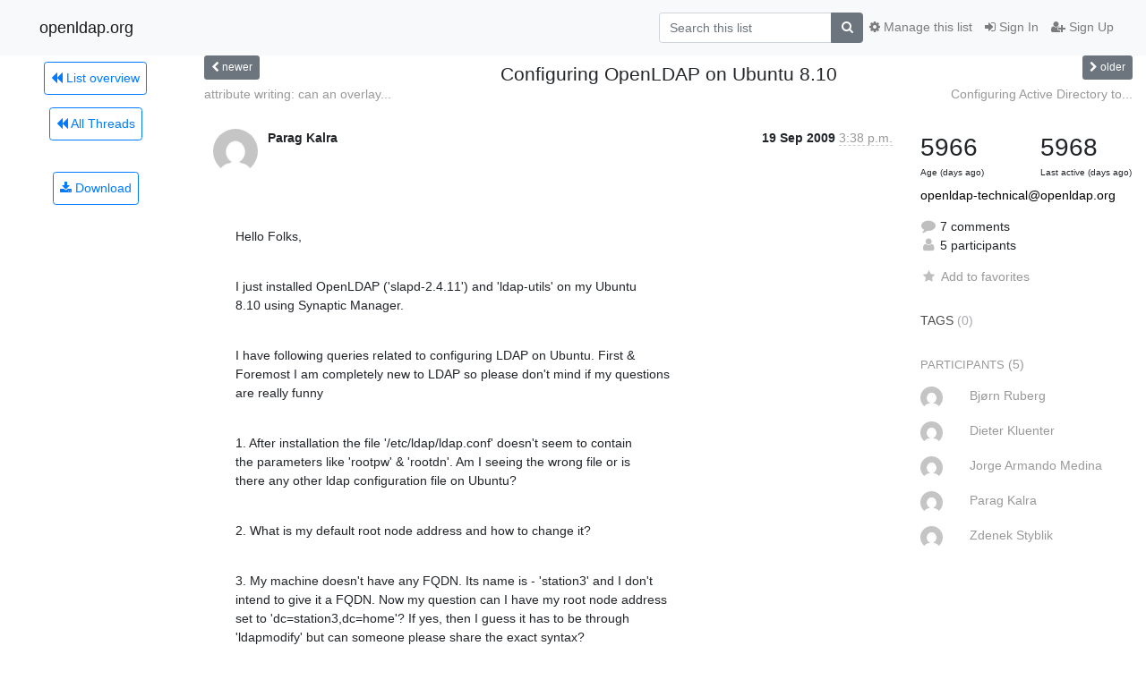

--- FILE ---
content_type: text/html; charset=utf-8
request_url: https://lists.openldap.org/hyperkitty/list/openldap-technical@openldap.org/thread/ZBJWKCRQWLB3FWQOOZ6IZG3IRNGUIBV7/
body_size: 13062
content:




<!DOCTYPE HTML>
<html>
    <head>
        <meta http-equiv="Content-Type" content="text/html; charset=UTF-8" />
        <meta name="viewport" content="width=device-width, initial-scale=1.0" />
        <meta name="ROBOTS" content="INDEX, FOLLOW" />
        <title>
Configuring OpenLDAP on Ubuntu 8.10 - openldap-technical - openldap.org
</title>
        <meta name="author" content="" />
        <meta name="dc.language" content="en" />
        <link rel="shortcut icon" href="/mailman3/static/hyperkitty/img/favicon.ico" />
        <link rel="stylesheet" href="/mailman3/static/hyperkitty/libs/jquery/smoothness/jquery-ui-1.13.1.min.css" type="text/css" media="all" />
        <link rel="stylesheet" href="/mailman3/static/hyperkitty/libs/fonts/font-awesome/css/font-awesome.min.css" type="text/css" media="all" />
        <link rel="stylesheet" href="/mailman3/static/CACHE/css/output.901ade257069.css" type="text/css" media="all"><link rel="stylesheet" href="/mailman3/static/CACHE/css/output.e68c4908b3de.css" type="text/css"><link rel="stylesheet" href="/mailman3/static/CACHE/css/output.4906ec06ba10.css" type="text/css" media="all">
         
        
        

    </head>

    <body>

    


    <nav class="navbar sticky-top navbar-light bg-light navbar-expand-md">
        <div class="container">
            <div class="navbar-header col-md"> <!--part of navbar that's always present-->
                <button type="button" class="navbar-toggler collapsed" data-toggle="collapse" data-target=".navbar-collapse">
                    <span class="fa fa-bars"></span>
                </button>
                <a class="navbar-brand" href="/hyperkitty/">openldap.org</a>

            </div> <!-- /navbar-header -->

            <div class="navbar-collapse collapse justify-content-end"> <!--part of navbar that's collapsed on small screens-->
                <!-- show dropdown for smaller viewports b/c login name/email may be too long -->
                <!-- only show this extra button/dropdown if we're in small screen sizes -->
                <div class="nav navbar-nav navbar-right auth dropdown d-sm-none">
                  <a href="#" role="button" class="btn dropdown-toggle" id="loginDropdownMenu"
                     data-toggle="dropdown" aria-haspopup="true" aria-expanded="false">
                        
                            <span class="fa fa-bars"></span>
                        
                    </a>
                      
                            <a role="menuitem" tabindex="-1" href="/accounts/login/?next=/hyperkitty/list/openldap-technical%40openldap.org/thread/ZBJWKCRQWLB3FWQOOZ6IZG3IRNGUIBV7/">
                                <span class="fa fa-sign-in"></span>
                                Sign In
                            </a>
                            <a role="menuitem" tabindex="-1" href="/accounts/signup/?next=/hyperkitty/list/openldap-technical%40openldap.org/thread/ZBJWKCRQWLB3FWQOOZ6IZG3IRNGUIBV7/">
                                <span class="fa fa-user-plus"></span>
                                Sign Up
                            </a>
                        

                </div>
                <form name="search" method="get" action="/hyperkitty/search" class="navbar-form navbar-right my-2 my-lg-2 order-1" role="search">
                    <input type="hidden" name="mlist" value="openldap-technical@openldap.org" />
                        <div class="input-group">
                            <input name="q" type="text" class="form-control"
                                   placeholder="Search this list"
                                   
                                   />
                            <span class="input-group-append">
                                <button class="btn btn-secondary" type="submit"><span class="fa fa-search"></span></button>
                            </span>
                        </div>
                </form>
                <!-- larger viewports -->
                <ul class="nav navbar-nav d-none d-sm-flex auth order-3">
                    
                        <li class="nav-item"><a href="/accounts/login/?next=/hyperkitty/list/openldap-technical%40openldap.org/thread/ZBJWKCRQWLB3FWQOOZ6IZG3IRNGUIBV7/" class="nav-link">
                            <span class="fa fa-sign-in"></span>
                            Sign In
                        </a></li>
                        <li class="nav-item"><a href="/accounts/signup/?next=/hyperkitty/list/openldap-technical%40openldap.org/thread/ZBJWKCRQWLB3FWQOOZ6IZG3IRNGUIBV7/" class="nav-link">
                            <span class="fa fa-user-plus"></span>
                            Sign Up
                        </a></li>
                    
                </ul>

                
                <ul class="nav navbar-nav order-2">
                    <li class="nav-item">
                    
                    <a href="/postorius/lists/openldap-technical.openldap.org/" class="nav-link">
                        <span class="fa fa-cog"></span>
                        Manage this list
                    </a>
                    
                    </li>
                </ul>
                


            </div> <!--/navbar-collapse -->
        </div> <!-- /container for navbar -->
    </nav>

    

     <div class="modal fade" tabindex="-1" role="dialog" id="keyboard-shortcuts">
       <div class="modal-dialog" role="document">
         <div class="modal-content">
           <div class="modal-header">
             <button type="button" class="close" data-dismiss="modal" aria-label="Close"><span aria-hidden="true">&times;</span></button>
             <h4 class="modal-title">Keyboard Shortcuts</h4>
           </div>
           <div class="modal-body">
             <h3>Thread View</h3>
             <ul>
               <li><code>j</code>: Next unread message </li>
               <li><code>k</code>: Previous unread message </li>
               <li><code>j a</code>: Jump to all threads
               <li><code>j l</code>: Jump to MailingList overview
             </ul>
           </div>
         </div><!-- /.modal-content -->
       </div><!-- /.modal-dialog -->
     </div><!-- /.modal -->

     <div class="container">
        

<div class="row view-thread">






<div class="d-none d-md-inline col-12 col-md-2">
    <div class="row d-flex justify-content-center flex-column align-items-center">
        
        <a href="/hyperkitty/list/openldap-technical@openldap.org/"
           class="btn btn-outline-primary p-2 m-2">
            <span class="fa fa-backward"></span>
            List overview</a>

        
        
        <a href="/hyperkitty/list/openldap-technical@openldap.org/latest"
           class="btn btn-outline-primary p-2 m-2">
            <span class="fa fa-backward"></span>
       All Threads</a>
    
    </br>
    <!-- Download as mbox -->
    
    <a href="/hyperkitty/list/openldap-technical@openldap.org/export/openldap-technical@openldap.org-ZBJWKCRQWLB3FWQOOZ6IZG3IRNGUIBV7.mbox.gz?thread=ZBJWKCRQWLB3FWQOOZ6IZG3IRNGUIBV7" title="This thread in gzipped mbox format"
          class="btn btn-outline-primary p-2 m-2">
        <i class="fa fa-download"></i> Download</a>
    
</div>
</div>



    <div class="col-12 col-md-10">

        <!-- thread header: navigation (older/newer), thread title -->
        <div class="thread-header">
          <div class="row">
            
            <div class="col-sm-2">
                
                <a id="next-thread" class="btn btn-secondary btn-sm "
                        title="attribute writing: can an overlay do this?"
                        href="/hyperkitty/list/openldap-technical@openldap.org/thread/5HAG3HN2HISWK75JEPUAWLMG4WIVYO7O/">
                    <span class="fa fa-chevron-left"></span>
                    <span class="d-none d-md-inline">newer</span>
                </a>
               
            </div>
            <div class="col-sm-8">
                <h3>Configuring OpenLDAP on Ubuntu 8.10</h3>
            </div>
            <div class="col-sm-2 right">
                <a id="prev-thread" class="btn btn-secondary btn-sm "
                    
                    title="Configuring Active Directory to use External LDAP Server for	Authentication"
                    href="/hyperkitty/list/openldap-technical@openldap.org/thread/UK2TQP6KSYKK3PQVYNK3H46NUOLE2V7R/"
                    >
                    <span class="fa fa-chevron-right"></span>
                    <span class="d-none d-md-inline">older</span>
                </a>
            </div>
          </div>
          <div class="thread-titles">
            <div class="row">
                <div class="d-none d-md-block col-md-6">
                
                    <a href="/hyperkitty/list/openldap-technical@openldap.org/thread/5HAG3HN2HISWK75JEPUAWLMG4WIVYO7O/"
                       title="attribute writing: can an overlay do this?"
                       >attribute writing: can an overlay...</a>
                
                </div>
                <div class="right d-none d-md-block col-md-6">
                
                    <a href="/hyperkitty/list/openldap-technical@openldap.org/thread/UK2TQP6KSYKK3PQVYNK3H46NUOLE2V7R/"
                       title="Configuring Active Directory to use External LDAP Server for	Authentication"
                       >Configuring Active Directory to...</a>
                
                </div>
            </div>
            
            </div>
        </div> <!-- /thread-header -->

        <!-- nav tabs, for smaller screens -->
        <ul class="nav nav-tabs d-md-none">
            <li class="nav-item">
                <a href="#home" class="nav-link active">First Post</a>
            </li>
            <li class="nav-item">
                <a href="#replies" class="nav-link">Replies</a>
            </li>
            <li class="nav-item">
                <a href="#stats" class="nav-link">Stats</a>
            </li>
            <li class="dropdown nav-item">
                



<a href="" id="navbarMonthsListDrop" class="dropdown-toggle  nav-link " data-toggle="dropdown">
  <span class="d-none d-md-inline ">Threads by</span> month <b class="caret"></b>
</a>
<ul class="dropdown-menu right" role="menu" aria-labelledby="navbarMonthsListDrop">
    
    <li role="presentation" class="dropdown-header disabled dropdown-item">
        <a href="" class="nav-link">----- 2026 -----</a>
    </li>
    
    <li>
        <a class="dropdown-item" href="/hyperkitty/list/openldap-technical@openldap.org/2026/1/"
           >January</a>
    </li>
    
    
    <li role="presentation" class="dropdown-header disabled dropdown-item">
        <a href="" class="nav-link">----- 2025 -----</a>
    </li>
    
    <li>
        <a class="dropdown-item" href="/hyperkitty/list/openldap-technical@openldap.org/2025/12/"
           >December</a>
    </li>
    
    <li>
        <a class="dropdown-item" href="/hyperkitty/list/openldap-technical@openldap.org/2025/11/"
           >November</a>
    </li>
    
    <li>
        <a class="dropdown-item" href="/hyperkitty/list/openldap-technical@openldap.org/2025/10/"
           >October</a>
    </li>
    
    <li>
        <a class="dropdown-item" href="/hyperkitty/list/openldap-technical@openldap.org/2025/9/"
           >September</a>
    </li>
    
    <li>
        <a class="dropdown-item" href="/hyperkitty/list/openldap-technical@openldap.org/2025/8/"
           >August</a>
    </li>
    
    <li>
        <a class="dropdown-item" href="/hyperkitty/list/openldap-technical@openldap.org/2025/7/"
           >July</a>
    </li>
    
    <li>
        <a class="dropdown-item" href="/hyperkitty/list/openldap-technical@openldap.org/2025/6/"
           >June</a>
    </li>
    
    <li>
        <a class="dropdown-item" href="/hyperkitty/list/openldap-technical@openldap.org/2025/5/"
           >May</a>
    </li>
    
    <li>
        <a class="dropdown-item" href="/hyperkitty/list/openldap-technical@openldap.org/2025/4/"
           >April</a>
    </li>
    
    <li>
        <a class="dropdown-item" href="/hyperkitty/list/openldap-technical@openldap.org/2025/3/"
           >March</a>
    </li>
    
    <li>
        <a class="dropdown-item" href="/hyperkitty/list/openldap-technical@openldap.org/2025/2/"
           >February</a>
    </li>
    
    <li>
        <a class="dropdown-item" href="/hyperkitty/list/openldap-technical@openldap.org/2025/1/"
           >January</a>
    </li>
    
    
    <li role="presentation" class="dropdown-header disabled dropdown-item">
        <a href="" class="nav-link">----- 2024 -----</a>
    </li>
    
    <li>
        <a class="dropdown-item" href="/hyperkitty/list/openldap-technical@openldap.org/2024/12/"
           >December</a>
    </li>
    
    <li>
        <a class="dropdown-item" href="/hyperkitty/list/openldap-technical@openldap.org/2024/11/"
           >November</a>
    </li>
    
    <li>
        <a class="dropdown-item" href="/hyperkitty/list/openldap-technical@openldap.org/2024/10/"
           >October</a>
    </li>
    
    <li>
        <a class="dropdown-item" href="/hyperkitty/list/openldap-technical@openldap.org/2024/9/"
           >September</a>
    </li>
    
    <li>
        <a class="dropdown-item" href="/hyperkitty/list/openldap-technical@openldap.org/2024/8/"
           >August</a>
    </li>
    
    <li>
        <a class="dropdown-item" href="/hyperkitty/list/openldap-technical@openldap.org/2024/7/"
           >July</a>
    </li>
    
    <li>
        <a class="dropdown-item" href="/hyperkitty/list/openldap-technical@openldap.org/2024/6/"
           >June</a>
    </li>
    
    <li>
        <a class="dropdown-item" href="/hyperkitty/list/openldap-technical@openldap.org/2024/5/"
           >May</a>
    </li>
    
    <li>
        <a class="dropdown-item" href="/hyperkitty/list/openldap-technical@openldap.org/2024/4/"
           >April</a>
    </li>
    
    <li>
        <a class="dropdown-item" href="/hyperkitty/list/openldap-technical@openldap.org/2024/3/"
           >March</a>
    </li>
    
    <li>
        <a class="dropdown-item" href="/hyperkitty/list/openldap-technical@openldap.org/2024/2/"
           >February</a>
    </li>
    
    <li>
        <a class="dropdown-item" href="/hyperkitty/list/openldap-technical@openldap.org/2024/1/"
           >January</a>
    </li>
    
    
    <li role="presentation" class="dropdown-header disabled dropdown-item">
        <a href="" class="nav-link">----- 2023 -----</a>
    </li>
    
    <li>
        <a class="dropdown-item" href="/hyperkitty/list/openldap-technical@openldap.org/2023/12/"
           >December</a>
    </li>
    
    <li>
        <a class="dropdown-item" href="/hyperkitty/list/openldap-technical@openldap.org/2023/11/"
           >November</a>
    </li>
    
    <li>
        <a class="dropdown-item" href="/hyperkitty/list/openldap-technical@openldap.org/2023/10/"
           >October</a>
    </li>
    
    <li>
        <a class="dropdown-item" href="/hyperkitty/list/openldap-technical@openldap.org/2023/9/"
           >September</a>
    </li>
    
    <li>
        <a class="dropdown-item" href="/hyperkitty/list/openldap-technical@openldap.org/2023/8/"
           >August</a>
    </li>
    
    <li>
        <a class="dropdown-item" href="/hyperkitty/list/openldap-technical@openldap.org/2023/7/"
           >July</a>
    </li>
    
    <li>
        <a class="dropdown-item" href="/hyperkitty/list/openldap-technical@openldap.org/2023/6/"
           >June</a>
    </li>
    
    <li>
        <a class="dropdown-item" href="/hyperkitty/list/openldap-technical@openldap.org/2023/5/"
           >May</a>
    </li>
    
    <li>
        <a class="dropdown-item" href="/hyperkitty/list/openldap-technical@openldap.org/2023/4/"
           >April</a>
    </li>
    
    <li>
        <a class="dropdown-item" href="/hyperkitty/list/openldap-technical@openldap.org/2023/3/"
           >March</a>
    </li>
    
    <li>
        <a class="dropdown-item" href="/hyperkitty/list/openldap-technical@openldap.org/2023/2/"
           >February</a>
    </li>
    
    <li>
        <a class="dropdown-item" href="/hyperkitty/list/openldap-technical@openldap.org/2023/1/"
           >January</a>
    </li>
    
    
    <li role="presentation" class="dropdown-header disabled dropdown-item">
        <a href="" class="nav-link">----- 2022 -----</a>
    </li>
    
    <li>
        <a class="dropdown-item" href="/hyperkitty/list/openldap-technical@openldap.org/2022/12/"
           >December</a>
    </li>
    
    <li>
        <a class="dropdown-item" href="/hyperkitty/list/openldap-technical@openldap.org/2022/11/"
           >November</a>
    </li>
    
    <li>
        <a class="dropdown-item" href="/hyperkitty/list/openldap-technical@openldap.org/2022/10/"
           >October</a>
    </li>
    
    <li>
        <a class="dropdown-item" href="/hyperkitty/list/openldap-technical@openldap.org/2022/9/"
           >September</a>
    </li>
    
    <li>
        <a class="dropdown-item" href="/hyperkitty/list/openldap-technical@openldap.org/2022/8/"
           >August</a>
    </li>
    
    <li>
        <a class="dropdown-item" href="/hyperkitty/list/openldap-technical@openldap.org/2022/7/"
           >July</a>
    </li>
    
    <li>
        <a class="dropdown-item" href="/hyperkitty/list/openldap-technical@openldap.org/2022/6/"
           >June</a>
    </li>
    
    <li>
        <a class="dropdown-item" href="/hyperkitty/list/openldap-technical@openldap.org/2022/5/"
           >May</a>
    </li>
    
    <li>
        <a class="dropdown-item" href="/hyperkitty/list/openldap-technical@openldap.org/2022/4/"
           >April</a>
    </li>
    
    <li>
        <a class="dropdown-item" href="/hyperkitty/list/openldap-technical@openldap.org/2022/3/"
           >March</a>
    </li>
    
    <li>
        <a class="dropdown-item" href="/hyperkitty/list/openldap-technical@openldap.org/2022/2/"
           >February</a>
    </li>
    
    <li>
        <a class="dropdown-item" href="/hyperkitty/list/openldap-technical@openldap.org/2022/1/"
           >January</a>
    </li>
    
    
    <li role="presentation" class="dropdown-header disabled dropdown-item">
        <a href="" class="nav-link">----- 2021 -----</a>
    </li>
    
    <li>
        <a class="dropdown-item" href="/hyperkitty/list/openldap-technical@openldap.org/2021/12/"
           >December</a>
    </li>
    
    <li>
        <a class="dropdown-item" href="/hyperkitty/list/openldap-technical@openldap.org/2021/11/"
           >November</a>
    </li>
    
    <li>
        <a class="dropdown-item" href="/hyperkitty/list/openldap-technical@openldap.org/2021/10/"
           >October</a>
    </li>
    
    <li>
        <a class="dropdown-item" href="/hyperkitty/list/openldap-technical@openldap.org/2021/9/"
           >September</a>
    </li>
    
    <li>
        <a class="dropdown-item" href="/hyperkitty/list/openldap-technical@openldap.org/2021/8/"
           >August</a>
    </li>
    
    <li>
        <a class="dropdown-item" href="/hyperkitty/list/openldap-technical@openldap.org/2021/7/"
           >July</a>
    </li>
    
    <li>
        <a class="dropdown-item" href="/hyperkitty/list/openldap-technical@openldap.org/2021/6/"
           >June</a>
    </li>
    
    <li>
        <a class="dropdown-item" href="/hyperkitty/list/openldap-technical@openldap.org/2021/5/"
           >May</a>
    </li>
    
    <li>
        <a class="dropdown-item" href="/hyperkitty/list/openldap-technical@openldap.org/2021/4/"
           >April</a>
    </li>
    
    <li>
        <a class="dropdown-item" href="/hyperkitty/list/openldap-technical@openldap.org/2021/3/"
           >March</a>
    </li>
    
    <li>
        <a class="dropdown-item" href="/hyperkitty/list/openldap-technical@openldap.org/2021/2/"
           >February</a>
    </li>
    
    <li>
        <a class="dropdown-item" href="/hyperkitty/list/openldap-technical@openldap.org/2021/1/"
           >January</a>
    </li>
    
    
    <li role="presentation" class="dropdown-header disabled dropdown-item">
        <a href="" class="nav-link">----- 2020 -----</a>
    </li>
    
    <li>
        <a class="dropdown-item" href="/hyperkitty/list/openldap-technical@openldap.org/2020/12/"
           >December</a>
    </li>
    
    <li>
        <a class="dropdown-item" href="/hyperkitty/list/openldap-technical@openldap.org/2020/11/"
           >November</a>
    </li>
    
    <li>
        <a class="dropdown-item" href="/hyperkitty/list/openldap-technical@openldap.org/2020/10/"
           >October</a>
    </li>
    
    <li>
        <a class="dropdown-item" href="/hyperkitty/list/openldap-technical@openldap.org/2020/9/"
           >September</a>
    </li>
    
    <li>
        <a class="dropdown-item" href="/hyperkitty/list/openldap-technical@openldap.org/2020/8/"
           >August</a>
    </li>
    
    <li>
        <a class="dropdown-item" href="/hyperkitty/list/openldap-technical@openldap.org/2020/7/"
           >July</a>
    </li>
    
    <li>
        <a class="dropdown-item" href="/hyperkitty/list/openldap-technical@openldap.org/2020/6/"
           >June</a>
    </li>
    
    <li>
        <a class="dropdown-item" href="/hyperkitty/list/openldap-technical@openldap.org/2020/5/"
           >May</a>
    </li>
    
    <li>
        <a class="dropdown-item" href="/hyperkitty/list/openldap-technical@openldap.org/2020/4/"
           >April</a>
    </li>
    
    <li>
        <a class="dropdown-item" href="/hyperkitty/list/openldap-technical@openldap.org/2020/3/"
           >March</a>
    </li>
    
    <li>
        <a class="dropdown-item" href="/hyperkitty/list/openldap-technical@openldap.org/2020/2/"
           >February</a>
    </li>
    
    <li>
        <a class="dropdown-item" href="/hyperkitty/list/openldap-technical@openldap.org/2020/1/"
           >January</a>
    </li>
    
    
    <li role="presentation" class="dropdown-header disabled dropdown-item">
        <a href="" class="nav-link">----- 2019 -----</a>
    </li>
    
    <li>
        <a class="dropdown-item" href="/hyperkitty/list/openldap-technical@openldap.org/2019/12/"
           >December</a>
    </li>
    
    <li>
        <a class="dropdown-item" href="/hyperkitty/list/openldap-technical@openldap.org/2019/11/"
           >November</a>
    </li>
    
    <li>
        <a class="dropdown-item" href="/hyperkitty/list/openldap-technical@openldap.org/2019/10/"
           >October</a>
    </li>
    
    <li>
        <a class="dropdown-item" href="/hyperkitty/list/openldap-technical@openldap.org/2019/9/"
           >September</a>
    </li>
    
    <li>
        <a class="dropdown-item" href="/hyperkitty/list/openldap-technical@openldap.org/2019/8/"
           >August</a>
    </li>
    
    <li>
        <a class="dropdown-item" href="/hyperkitty/list/openldap-technical@openldap.org/2019/7/"
           >July</a>
    </li>
    
    <li>
        <a class="dropdown-item" href="/hyperkitty/list/openldap-technical@openldap.org/2019/6/"
           >June</a>
    </li>
    
    <li>
        <a class="dropdown-item" href="/hyperkitty/list/openldap-technical@openldap.org/2019/5/"
           >May</a>
    </li>
    
    <li>
        <a class="dropdown-item" href="/hyperkitty/list/openldap-technical@openldap.org/2019/4/"
           >April</a>
    </li>
    
    <li>
        <a class="dropdown-item" href="/hyperkitty/list/openldap-technical@openldap.org/2019/3/"
           >March</a>
    </li>
    
    <li>
        <a class="dropdown-item" href="/hyperkitty/list/openldap-technical@openldap.org/2019/2/"
           >February</a>
    </li>
    
    <li>
        <a class="dropdown-item" href="/hyperkitty/list/openldap-technical@openldap.org/2019/1/"
           >January</a>
    </li>
    
    
    <li role="presentation" class="dropdown-header disabled dropdown-item">
        <a href="" class="nav-link">----- 2018 -----</a>
    </li>
    
    <li>
        <a class="dropdown-item" href="/hyperkitty/list/openldap-technical@openldap.org/2018/12/"
           >December</a>
    </li>
    
    <li>
        <a class="dropdown-item" href="/hyperkitty/list/openldap-technical@openldap.org/2018/11/"
           >November</a>
    </li>
    
    <li>
        <a class="dropdown-item" href="/hyperkitty/list/openldap-technical@openldap.org/2018/10/"
           >October</a>
    </li>
    
    <li>
        <a class="dropdown-item" href="/hyperkitty/list/openldap-technical@openldap.org/2018/9/"
           >September</a>
    </li>
    
    <li>
        <a class="dropdown-item" href="/hyperkitty/list/openldap-technical@openldap.org/2018/8/"
           >August</a>
    </li>
    
    <li>
        <a class="dropdown-item" href="/hyperkitty/list/openldap-technical@openldap.org/2018/7/"
           >July</a>
    </li>
    
    <li>
        <a class="dropdown-item" href="/hyperkitty/list/openldap-technical@openldap.org/2018/6/"
           >June</a>
    </li>
    
    <li>
        <a class="dropdown-item" href="/hyperkitty/list/openldap-technical@openldap.org/2018/5/"
           >May</a>
    </li>
    
    <li>
        <a class="dropdown-item" href="/hyperkitty/list/openldap-technical@openldap.org/2018/4/"
           >April</a>
    </li>
    
    <li>
        <a class="dropdown-item" href="/hyperkitty/list/openldap-technical@openldap.org/2018/3/"
           >March</a>
    </li>
    
    <li>
        <a class="dropdown-item" href="/hyperkitty/list/openldap-technical@openldap.org/2018/2/"
           >February</a>
    </li>
    
    <li>
        <a class="dropdown-item" href="/hyperkitty/list/openldap-technical@openldap.org/2018/1/"
           >January</a>
    </li>
    
    
    <li role="presentation" class="dropdown-header disabled dropdown-item">
        <a href="" class="nav-link">----- 2017 -----</a>
    </li>
    
    <li>
        <a class="dropdown-item" href="/hyperkitty/list/openldap-technical@openldap.org/2017/12/"
           >December</a>
    </li>
    
    <li>
        <a class="dropdown-item" href="/hyperkitty/list/openldap-technical@openldap.org/2017/11/"
           >November</a>
    </li>
    
    <li>
        <a class="dropdown-item" href="/hyperkitty/list/openldap-technical@openldap.org/2017/10/"
           >October</a>
    </li>
    
    <li>
        <a class="dropdown-item" href="/hyperkitty/list/openldap-technical@openldap.org/2017/9/"
           >September</a>
    </li>
    
    <li>
        <a class="dropdown-item" href="/hyperkitty/list/openldap-technical@openldap.org/2017/8/"
           >August</a>
    </li>
    
    <li>
        <a class="dropdown-item" href="/hyperkitty/list/openldap-technical@openldap.org/2017/7/"
           >July</a>
    </li>
    
    <li>
        <a class="dropdown-item" href="/hyperkitty/list/openldap-technical@openldap.org/2017/6/"
           >June</a>
    </li>
    
    <li>
        <a class="dropdown-item" href="/hyperkitty/list/openldap-technical@openldap.org/2017/5/"
           >May</a>
    </li>
    
    <li>
        <a class="dropdown-item" href="/hyperkitty/list/openldap-technical@openldap.org/2017/4/"
           >April</a>
    </li>
    
    <li>
        <a class="dropdown-item" href="/hyperkitty/list/openldap-technical@openldap.org/2017/3/"
           >March</a>
    </li>
    
    <li>
        <a class="dropdown-item" href="/hyperkitty/list/openldap-technical@openldap.org/2017/2/"
           >February</a>
    </li>
    
    <li>
        <a class="dropdown-item" href="/hyperkitty/list/openldap-technical@openldap.org/2017/1/"
           >January</a>
    </li>
    
    
    <li role="presentation" class="dropdown-header disabled dropdown-item">
        <a href="" class="nav-link">----- 2016 -----</a>
    </li>
    
    <li>
        <a class="dropdown-item" href="/hyperkitty/list/openldap-technical@openldap.org/2016/12/"
           >December</a>
    </li>
    
    <li>
        <a class="dropdown-item" href="/hyperkitty/list/openldap-technical@openldap.org/2016/11/"
           >November</a>
    </li>
    
    <li>
        <a class="dropdown-item" href="/hyperkitty/list/openldap-technical@openldap.org/2016/10/"
           >October</a>
    </li>
    
    <li>
        <a class="dropdown-item" href="/hyperkitty/list/openldap-technical@openldap.org/2016/9/"
           >September</a>
    </li>
    
    <li>
        <a class="dropdown-item" href="/hyperkitty/list/openldap-technical@openldap.org/2016/8/"
           >August</a>
    </li>
    
    <li>
        <a class="dropdown-item" href="/hyperkitty/list/openldap-technical@openldap.org/2016/7/"
           >July</a>
    </li>
    
    <li>
        <a class="dropdown-item" href="/hyperkitty/list/openldap-technical@openldap.org/2016/6/"
           >June</a>
    </li>
    
    <li>
        <a class="dropdown-item" href="/hyperkitty/list/openldap-technical@openldap.org/2016/5/"
           >May</a>
    </li>
    
    <li>
        <a class="dropdown-item" href="/hyperkitty/list/openldap-technical@openldap.org/2016/4/"
           >April</a>
    </li>
    
    <li>
        <a class="dropdown-item" href="/hyperkitty/list/openldap-technical@openldap.org/2016/3/"
           >March</a>
    </li>
    
    <li>
        <a class="dropdown-item" href="/hyperkitty/list/openldap-technical@openldap.org/2016/2/"
           >February</a>
    </li>
    
    <li>
        <a class="dropdown-item" href="/hyperkitty/list/openldap-technical@openldap.org/2016/1/"
           >January</a>
    </li>
    
    
    <li role="presentation" class="dropdown-header disabled dropdown-item">
        <a href="" class="nav-link">----- 2015 -----</a>
    </li>
    
    <li>
        <a class="dropdown-item" href="/hyperkitty/list/openldap-technical@openldap.org/2015/12/"
           >December</a>
    </li>
    
    <li>
        <a class="dropdown-item" href="/hyperkitty/list/openldap-technical@openldap.org/2015/11/"
           >November</a>
    </li>
    
    <li>
        <a class="dropdown-item" href="/hyperkitty/list/openldap-technical@openldap.org/2015/10/"
           >October</a>
    </li>
    
    <li>
        <a class="dropdown-item" href="/hyperkitty/list/openldap-technical@openldap.org/2015/9/"
           >September</a>
    </li>
    
    <li>
        <a class="dropdown-item" href="/hyperkitty/list/openldap-technical@openldap.org/2015/8/"
           >August</a>
    </li>
    
    <li>
        <a class="dropdown-item" href="/hyperkitty/list/openldap-technical@openldap.org/2015/7/"
           >July</a>
    </li>
    
    <li>
        <a class="dropdown-item" href="/hyperkitty/list/openldap-technical@openldap.org/2015/6/"
           >June</a>
    </li>
    
    <li>
        <a class="dropdown-item" href="/hyperkitty/list/openldap-technical@openldap.org/2015/5/"
           >May</a>
    </li>
    
    <li>
        <a class="dropdown-item" href="/hyperkitty/list/openldap-technical@openldap.org/2015/4/"
           >April</a>
    </li>
    
    <li>
        <a class="dropdown-item" href="/hyperkitty/list/openldap-technical@openldap.org/2015/3/"
           >March</a>
    </li>
    
    <li>
        <a class="dropdown-item" href="/hyperkitty/list/openldap-technical@openldap.org/2015/2/"
           >February</a>
    </li>
    
    <li>
        <a class="dropdown-item" href="/hyperkitty/list/openldap-technical@openldap.org/2015/1/"
           >January</a>
    </li>
    
    
    <li role="presentation" class="dropdown-header disabled dropdown-item">
        <a href="" class="nav-link">----- 2014 -----</a>
    </li>
    
    <li>
        <a class="dropdown-item" href="/hyperkitty/list/openldap-technical@openldap.org/2014/12/"
           >December</a>
    </li>
    
    <li>
        <a class="dropdown-item" href="/hyperkitty/list/openldap-technical@openldap.org/2014/11/"
           >November</a>
    </li>
    
    <li>
        <a class="dropdown-item" href="/hyperkitty/list/openldap-technical@openldap.org/2014/10/"
           >October</a>
    </li>
    
    <li>
        <a class="dropdown-item" href="/hyperkitty/list/openldap-technical@openldap.org/2014/9/"
           >September</a>
    </li>
    
    <li>
        <a class="dropdown-item" href="/hyperkitty/list/openldap-technical@openldap.org/2014/8/"
           >August</a>
    </li>
    
    <li>
        <a class="dropdown-item" href="/hyperkitty/list/openldap-technical@openldap.org/2014/7/"
           >July</a>
    </li>
    
    <li>
        <a class="dropdown-item" href="/hyperkitty/list/openldap-technical@openldap.org/2014/6/"
           >June</a>
    </li>
    
    <li>
        <a class="dropdown-item" href="/hyperkitty/list/openldap-technical@openldap.org/2014/5/"
           >May</a>
    </li>
    
    <li>
        <a class="dropdown-item" href="/hyperkitty/list/openldap-technical@openldap.org/2014/4/"
           >April</a>
    </li>
    
    <li>
        <a class="dropdown-item" href="/hyperkitty/list/openldap-technical@openldap.org/2014/3/"
           >March</a>
    </li>
    
    <li>
        <a class="dropdown-item" href="/hyperkitty/list/openldap-technical@openldap.org/2014/2/"
           >February</a>
    </li>
    
    <li>
        <a class="dropdown-item" href="/hyperkitty/list/openldap-technical@openldap.org/2014/1/"
           >January</a>
    </li>
    
    
    <li role="presentation" class="dropdown-header disabled dropdown-item">
        <a href="" class="nav-link">----- 2013 -----</a>
    </li>
    
    <li>
        <a class="dropdown-item" href="/hyperkitty/list/openldap-technical@openldap.org/2013/12/"
           >December</a>
    </li>
    
    <li>
        <a class="dropdown-item" href="/hyperkitty/list/openldap-technical@openldap.org/2013/11/"
           >November</a>
    </li>
    
    <li>
        <a class="dropdown-item" href="/hyperkitty/list/openldap-technical@openldap.org/2013/10/"
           >October</a>
    </li>
    
    <li>
        <a class="dropdown-item" href="/hyperkitty/list/openldap-technical@openldap.org/2013/9/"
           >September</a>
    </li>
    
    <li>
        <a class="dropdown-item" href="/hyperkitty/list/openldap-technical@openldap.org/2013/8/"
           >August</a>
    </li>
    
    <li>
        <a class="dropdown-item" href="/hyperkitty/list/openldap-technical@openldap.org/2013/7/"
           >July</a>
    </li>
    
    <li>
        <a class="dropdown-item" href="/hyperkitty/list/openldap-technical@openldap.org/2013/6/"
           >June</a>
    </li>
    
    <li>
        <a class="dropdown-item" href="/hyperkitty/list/openldap-technical@openldap.org/2013/5/"
           >May</a>
    </li>
    
    <li>
        <a class="dropdown-item" href="/hyperkitty/list/openldap-technical@openldap.org/2013/4/"
           >April</a>
    </li>
    
    <li>
        <a class="dropdown-item" href="/hyperkitty/list/openldap-technical@openldap.org/2013/3/"
           >March</a>
    </li>
    
    <li>
        <a class="dropdown-item" href="/hyperkitty/list/openldap-technical@openldap.org/2013/2/"
           >February</a>
    </li>
    
    <li>
        <a class="dropdown-item" href="/hyperkitty/list/openldap-technical@openldap.org/2013/1/"
           >January</a>
    </li>
    
    
    <li role="presentation" class="dropdown-header disabled dropdown-item">
        <a href="" class="nav-link">----- 2012 -----</a>
    </li>
    
    <li>
        <a class="dropdown-item" href="/hyperkitty/list/openldap-technical@openldap.org/2012/12/"
           >December</a>
    </li>
    
    <li>
        <a class="dropdown-item" href="/hyperkitty/list/openldap-technical@openldap.org/2012/11/"
           >November</a>
    </li>
    
    <li>
        <a class="dropdown-item" href="/hyperkitty/list/openldap-technical@openldap.org/2012/10/"
           >October</a>
    </li>
    
    <li>
        <a class="dropdown-item" href="/hyperkitty/list/openldap-technical@openldap.org/2012/9/"
           >September</a>
    </li>
    
    <li>
        <a class="dropdown-item" href="/hyperkitty/list/openldap-technical@openldap.org/2012/8/"
           >August</a>
    </li>
    
    <li>
        <a class="dropdown-item" href="/hyperkitty/list/openldap-technical@openldap.org/2012/7/"
           >July</a>
    </li>
    
    <li>
        <a class="dropdown-item" href="/hyperkitty/list/openldap-technical@openldap.org/2012/6/"
           >June</a>
    </li>
    
    <li>
        <a class="dropdown-item" href="/hyperkitty/list/openldap-technical@openldap.org/2012/5/"
           >May</a>
    </li>
    
    <li>
        <a class="dropdown-item" href="/hyperkitty/list/openldap-technical@openldap.org/2012/4/"
           >April</a>
    </li>
    
    <li>
        <a class="dropdown-item" href="/hyperkitty/list/openldap-technical@openldap.org/2012/3/"
           >March</a>
    </li>
    
    <li>
        <a class="dropdown-item" href="/hyperkitty/list/openldap-technical@openldap.org/2012/2/"
           >February</a>
    </li>
    
    <li>
        <a class="dropdown-item" href="/hyperkitty/list/openldap-technical@openldap.org/2012/1/"
           >January</a>
    </li>
    
    
    <li role="presentation" class="dropdown-header disabled dropdown-item">
        <a href="" class="nav-link">----- 2011 -----</a>
    </li>
    
    <li>
        <a class="dropdown-item" href="/hyperkitty/list/openldap-technical@openldap.org/2011/12/"
           >December</a>
    </li>
    
    <li>
        <a class="dropdown-item" href="/hyperkitty/list/openldap-technical@openldap.org/2011/11/"
           >November</a>
    </li>
    
    <li>
        <a class="dropdown-item" href="/hyperkitty/list/openldap-technical@openldap.org/2011/10/"
           >October</a>
    </li>
    
    <li>
        <a class="dropdown-item" href="/hyperkitty/list/openldap-technical@openldap.org/2011/9/"
           >September</a>
    </li>
    
    <li>
        <a class="dropdown-item" href="/hyperkitty/list/openldap-technical@openldap.org/2011/8/"
           >August</a>
    </li>
    
    <li>
        <a class="dropdown-item" href="/hyperkitty/list/openldap-technical@openldap.org/2011/7/"
           >July</a>
    </li>
    
    <li>
        <a class="dropdown-item" href="/hyperkitty/list/openldap-technical@openldap.org/2011/6/"
           >June</a>
    </li>
    
    <li>
        <a class="dropdown-item" href="/hyperkitty/list/openldap-technical@openldap.org/2011/5/"
           >May</a>
    </li>
    
    <li>
        <a class="dropdown-item" href="/hyperkitty/list/openldap-technical@openldap.org/2011/4/"
           >April</a>
    </li>
    
    <li>
        <a class="dropdown-item" href="/hyperkitty/list/openldap-technical@openldap.org/2011/3/"
           >March</a>
    </li>
    
    <li>
        <a class="dropdown-item" href="/hyperkitty/list/openldap-technical@openldap.org/2011/2/"
           >February</a>
    </li>
    
    <li>
        <a class="dropdown-item" href="/hyperkitty/list/openldap-technical@openldap.org/2011/1/"
           >January</a>
    </li>
    
    
    <li role="presentation" class="dropdown-header disabled dropdown-item">
        <a href="" class="nav-link">----- 2010 -----</a>
    </li>
    
    <li>
        <a class="dropdown-item" href="/hyperkitty/list/openldap-technical@openldap.org/2010/12/"
           >December</a>
    </li>
    
    <li>
        <a class="dropdown-item" href="/hyperkitty/list/openldap-technical@openldap.org/2010/11/"
           >November</a>
    </li>
    
    <li>
        <a class="dropdown-item" href="/hyperkitty/list/openldap-technical@openldap.org/2010/10/"
           >October</a>
    </li>
    
    <li>
        <a class="dropdown-item" href="/hyperkitty/list/openldap-technical@openldap.org/2010/9/"
           >September</a>
    </li>
    
    <li>
        <a class="dropdown-item" href="/hyperkitty/list/openldap-technical@openldap.org/2010/8/"
           >August</a>
    </li>
    
    <li>
        <a class="dropdown-item" href="/hyperkitty/list/openldap-technical@openldap.org/2010/7/"
           >July</a>
    </li>
    
    <li>
        <a class="dropdown-item" href="/hyperkitty/list/openldap-technical@openldap.org/2010/6/"
           >June</a>
    </li>
    
    <li>
        <a class="dropdown-item" href="/hyperkitty/list/openldap-technical@openldap.org/2010/5/"
           >May</a>
    </li>
    
    <li>
        <a class="dropdown-item" href="/hyperkitty/list/openldap-technical@openldap.org/2010/4/"
           >April</a>
    </li>
    
    <li>
        <a class="dropdown-item" href="/hyperkitty/list/openldap-technical@openldap.org/2010/3/"
           >March</a>
    </li>
    
    <li>
        <a class="dropdown-item" href="/hyperkitty/list/openldap-technical@openldap.org/2010/2/"
           >February</a>
    </li>
    
    <li>
        <a class="dropdown-item" href="/hyperkitty/list/openldap-technical@openldap.org/2010/1/"
           >January</a>
    </li>
    
    
    <li role="presentation" class="dropdown-header disabled dropdown-item">
        <a href="" class="nav-link">----- 2009 -----</a>
    </li>
    
    <li>
        <a class="dropdown-item" href="/hyperkitty/list/openldap-technical@openldap.org/2009/12/"
           >December</a>
    </li>
    
    <li>
        <a class="dropdown-item" href="/hyperkitty/list/openldap-technical@openldap.org/2009/11/"
           >November</a>
    </li>
    
    <li>
        <a class="dropdown-item" href="/hyperkitty/list/openldap-technical@openldap.org/2009/10/"
           >October</a>
    </li>
    
    <li>
        <a class="dropdown-item" href="/hyperkitty/list/openldap-technical@openldap.org/2009/9/"
           >September</a>
    </li>
    
    <li>
        <a class="dropdown-item" href="/hyperkitty/list/openldap-technical@openldap.org/2009/8/"
           >August</a>
    </li>
    
    <li>
        <a class="dropdown-item" href="/hyperkitty/list/openldap-technical@openldap.org/2009/7/"
           >July</a>
    </li>
    
    <li>
        <a class="dropdown-item" href="/hyperkitty/list/openldap-technical@openldap.org/2009/6/"
           >June</a>
    </li>
    
    <li>
        <a class="dropdown-item" href="/hyperkitty/list/openldap-technical@openldap.org/2009/5/"
           >May</a>
    </li>
    
    <li>
        <a class="dropdown-item" href="/hyperkitty/list/openldap-technical@openldap.org/2009/4/"
           >April</a>
    </li>
    
    <li>
        <a class="dropdown-item" href="/hyperkitty/list/openldap-technical@openldap.org/2009/3/"
           >March</a>
    </li>
    
    <li>
        <a class="dropdown-item" href="/hyperkitty/list/openldap-technical@openldap.org/2009/2/"
           >February</a>
    </li>
    
    <li>
        <a class="dropdown-item" href="/hyperkitty/list/openldap-technical@openldap.org/2009/1/"
           >January</a>
    </li>
    
    
    <li role="presentation" class="dropdown-header disabled dropdown-item">
        <a href="" class="nav-link">----- 2008 -----</a>
    </li>
    
    <li>
        <a class="dropdown-item" href="/hyperkitty/list/openldap-technical@openldap.org/2008/12/"
           >December</a>
    </li>
    
    <li>
        <a class="dropdown-item" href="/hyperkitty/list/openldap-technical@openldap.org/2008/11/"
           >November</a>
    </li>
    
    <li>
        <a class="dropdown-item" href="/hyperkitty/list/openldap-technical@openldap.org/2008/10/"
           >October</a>
    </li>
    
    <li>
        <a class="dropdown-item" href="/hyperkitty/list/openldap-technical@openldap.org/2008/9/"
           >September</a>
    </li>
    
    <li>
        <a class="dropdown-item" href="/hyperkitty/list/openldap-technical@openldap.org/2008/8/"
           >August</a>
    </li>
    
    <li>
        <a class="dropdown-item" href="/hyperkitty/list/openldap-technical@openldap.org/2008/7/"
           >July</a>
    </li>
    
    <li>
        <a class="dropdown-item" href="/hyperkitty/list/openldap-technical@openldap.org/2008/6/"
           >June</a>
    </li>
    
    <li>
        <a class="dropdown-item" href="/hyperkitty/list/openldap-technical@openldap.org/2008/5/"
           >May</a>
    </li>
    
    <li>
        <a class="dropdown-item" href="/hyperkitty/list/openldap-technical@openldap.org/2008/4/"
           >April</a>
    </li>
    
    <li>
        <a class="dropdown-item" href="/hyperkitty/list/openldap-technical@openldap.org/2008/3/"
           >March</a>
    </li>
    
    <li>
        <a class="dropdown-item" href="/hyperkitty/list/openldap-technical@openldap.org/2008/2/"
           >February</a>
    </li>
    
    <li>
        <a class="dropdown-item" href="/hyperkitty/list/openldap-technical@openldap.org/2008/1/"
           >January</a>
    </li>
    
    
    <li role="presentation" class="dropdown-header disabled dropdown-item">
        <a href="" class="nav-link">----- 2007 -----</a>
    </li>
    
    <li>
        <a class="dropdown-item" href="/hyperkitty/list/openldap-technical@openldap.org/2007/12/"
           >December</a>
    </li>
    
    
</ul>


            </li>
        </ul> <!-- /navtab -->

        <div class="row">
            <div class="col-sm-12 col-md-9">
                <!-- main section, the email thread -->
                <div id="thread-content">

                    <!-- Start first email -->
                    





<div class="email email-first">

    <div id="ZBJWKCRQWLB3FWQOOZ6IZG3IRNGUIBV7" class="email-header">
        <div class="gravatar-wrapper">
            <div class="gravatar circle">
                <img class="gravatar" src="https://secure.gravatar.com/avatar/e03d863777b0e008b4ea87b08d28249f.jpg?s=120&amp;d=mm&amp;r=g" width="120" height="120" alt="" />
            </div>
            <div class="email-author">
                <span class="name">
                    
                       Parag Kalra
                    
                </span>
            </div>
        </div>
        <div class="email-date right">
            
            
            <span class="date d-none d-sm-inline">
                19 Sep
                
                    2009
                
            </span>
            <span class="date d-sm-none">
                19 Sep
                
                '09
                
            </span>
            
            <div class="time">
                <span title="Sender's time: Sept. 19, 2009, 9:08 p.m.">3:38 p.m.</span>
            </div>

        </div>
        
    </div> <!-- /email-header: gravatar, author-info, date, peramlink, changed_subject -->
    <div class="email-body ">
      <p>Hello Folks,</p>
<p>I just installed OpenLDAP ('slapd-2.4.11') and 'ldap-utils' on my Ubuntu
8.10 using Synaptic Manager.</p>
<p>I have following queries related to configuring LDAP on Ubuntu. First &amp;
Foremost I am completely new to LDAP so please don't mind if my questions
are really funny</p>
<p>1. After installation the file '/etc/ldap/ldap.conf' doesn't seem to contain
the parameters like 'rootpw' &amp; 'rootdn'. Am I seeing the wrong file or is
there any other ldap configuration file on Ubuntu?</p>
<p>2. What is my default root node address and how to change it?</p>
<p>3. My machine doesn't have any FQDN. Its name is - 'station3' and I don't
intend to give it a FQDN. Now my question can I have my root node address
set to 'dc=station3,dc=home'? If yes, then I guess it has to be through
'ldapmodify' but can someone please share the exact syntax?</p>
<p>Thanks in Advance....</p>
<p>Cheers,
Parag</p>

    </div>

    
    <div class="attachments">
        <p class="attachments">Attachments:</p>
        <ul class="attachments-list list-unstyled">
        
            <li><a href="/hyperkitty/list/openldap-technical@openldap.org/message/ZBJWKCRQWLB3FWQOOZ6IZG3IRNGUIBV7/attachment/2/attachment.htm">attachment.htm</a>
                (text/html &mdash; 1.1 KB)
            </li>
        
        </ul>
    </div>
    

    <div class="email-info">
      <div class="likeform-wrapper right">
        <div class="messagelink pull-right">
          <span class="fa fa-font cursor-pointer toggle-font"
                title="Display in fixed font"
                data-toggle="tooltip" data-placement="bottom"></span>
          <a href="/hyperkitty/list/openldap-technical@openldap.org/message/ZBJWKCRQWLB3FWQOOZ6IZG3IRNGUIBV7/"
             title="Permalink for this message"
             data-toggle="tooltip" data-placement="bottom"><i class="fa fa-link"></i></a>
        </div>
        

    <form method="post" class="likeform"
          action="/hyperkitty/list/openldap-technical@openldap.org/message/ZBJWKCRQWLB3FWQOOZ6IZG3IRNGUIBV7/vote">
    <input type="hidden" name="csrfmiddlewaretoken" value="dwcamWirHx3JUHs6dPcuhnwVth1ohwZgCcxRRJOL5EW4eTC9Fn2pwP15ob9zc2Wf">
    

		<!-- Hide the status icon
		<i class="icomoon likestatus neutral"></i> -->

		<!-- <span>+0/-0</span> -->
		
			<a class="youlike vote  disabled" title="You must be logged-in to vote."
			href="#like" data-vote="1">
					<i class="fa fa-thumbs-o-up"></i> 0
			</a>
			<a class="youdislike vote disabled" title="You must be logged-in to vote."
			href="#dislike" data-vote="-1">
				<i class="fa fa-thumbs-o-down"></i> 0
			</a>
		
    

    </form>

        </div>

        <!-- Reply link -->
        
        
        <a class="reply reply-mailto" title="Sign in to reply online"
           href="mailto:openldap-technical@openldap.org?Subject=Re%3A%20Configuring%20OpenLDAP%20on%20Ubuntu%208.10&amp;In-Reply-To=&lt;736082cf0909190838u7936b350sd98f542f45ea645d%40mail.gmail.com&gt;">
            <i class="fa fa-reply"></i>
            Reply
        </a>
        
        

        <!-- Attachments -->
        
        <!-- Reply form -->
        

    </div>

</div>

                    <!-- End first email -->

                    <p class="sort-mode">
                        
                        <a href="/hyperkitty/list/openldap-technical@openldap.org/thread/ZBJWKCRQWLB3FWQOOZ6IZG3IRNGUIBV7/?sort=date"
                            >Show replies by date</a>
                        
                    </p>

                    <div class="anchor-link">
                        <a id="replies"></a>
                    </div>
                    <div class="replies">
                        
                            

    
    <div class="odd ">
      <!-- Start email -->
      





<div class="email">

    <div id="GLV46KWLCILFRZDBLMVYUZH6AC2M32OZ" class="email-header">
        <div class="gravatar-wrapper">
            <div class="gravatar circle">
                <img class="gravatar" src="https://secure.gravatar.com/avatar/e03d863777b0e008b4ea87b08d28249f.jpg?s=120&amp;d=mm&amp;r=g" width="120" height="120" alt="" />
            </div>
            <div class="email-author">
                <span class="name">
                    
                       Parag Kalra
                    
                </span>
            </div>
        </div>
        <div class="email-date right">
            
            
            <span class="date d-none d-sm-inline">
                20 Sep
                
            </span>
            <span class="date d-sm-none">
                20 Sep
                
            </span>
            
            <div class="time">
                <span title="Sender's time: Sept. 20, 2009, 9:13 a.m.">3:43 a.m.</span>
            </div>

        </div>
        
    </div> <!-- /email-header: gravatar, author-info, date, peramlink, changed_subject -->
    <div class="email-body ">
      <p>One more question:</p>
<p>4. Is there an LDAP browser available on Ubuntu?</p>
<p>Cheers,
Parag</p>
<p>On Sat, Sep 19, 2009 at 9:08 PM, Parag Kalra <a target="_blank" href="mailto:paragkalra@gmail.com">paragkalra@gmail.com</a> wrote:</p>
<div class="quoted-switch"><a href="#">...</a></div><blockquote class="blockquote quoted-text"><p>Hello Folks,</p>
<p>I just installed OpenLDAP ('slapd-2.4.11') and 'ldap-utils' on my Ubuntu
8.10 using Synaptic Manager.</p>
<p>I have following queries related to configuring LDAP on Ubuntu. First &amp;
Foremost I am completely new to LDAP so please don't mind if my questions
are really funny</p>
<ol>
<li>After installation the file '/etc/ldap/ldap.conf' doesn't seem to</li>
</ol>
<p>contain the parameters like 'rootpw' &amp; 'rootdn'. Am I seeing the wrong file
or is there any other ldap configuration file on Ubuntu?</p>
<ol start="2">
<li><p>What is my default root node address and how to change it?</p>
</li>
<li><p>My machine doesn't have any FQDN. Its name is - 'station3' and I don't</p>
</li>
</ol>
<p>intend to give it a FQDN. Now my question can I have my root node address
set to 'dc=station3,dc=home'? If yes, then I guess it has to be through
'ldapmodify' but can someone please share the exact syntax?</p>
<p>Thanks in Advance....</p>
<p>Cheers,
Parag</p>
</blockquote>
    </div>

    

    <div class="email-info">
      <div class="likeform-wrapper right">
        <div class="messagelink pull-right">
          <span class="fa fa-font cursor-pointer toggle-font"
                title="Display in fixed font"
                data-toggle="tooltip" data-placement="bottom"></span>
          <a href="/hyperkitty/list/openldap-technical@openldap.org/message/GLV46KWLCILFRZDBLMVYUZH6AC2M32OZ/"
             title="Permalink for this message"
             data-toggle="tooltip" data-placement="bottom"><i class="fa fa-link"></i></a>
        </div>
        

    <form method="post" class="likeform"
          action="/hyperkitty/list/openldap-technical@openldap.org/message/GLV46KWLCILFRZDBLMVYUZH6AC2M32OZ/vote">
    <input type="hidden" name="csrfmiddlewaretoken" value="dwcamWirHx3JUHs6dPcuhnwVth1ohwZgCcxRRJOL5EW4eTC9Fn2pwP15ob9zc2Wf">
    

		<!-- Hide the status icon
		<i class="icomoon likestatus neutral"></i> -->

		<!-- <span>+0/-0</span> -->
		
			<a class="youlike vote  disabled" title="You must be logged-in to vote."
			href="#like" data-vote="1">
					<i class="fa fa-thumbs-o-up"></i> 0
			</a>
			<a class="youdislike vote disabled" title="You must be logged-in to vote."
			href="#dislike" data-vote="-1">
				<i class="fa fa-thumbs-o-down"></i> 0
			</a>
		
    

    </form>

        </div>

        <!-- Reply link -->
        
        
        <a class="reply reply-mailto" title="Sign in to reply online"
           href="mailto:openldap-technical@openldap.org?Subject=Re%3A%20Configuring%20OpenLDAP%20on%20Ubuntu%208.10&amp;In-Reply-To=&lt;736082cf0909192043p7e65e117w769444e1b403c037%40mail.gmail.com&gt;">
            <i class="fa fa-reply"></i>
            Reply
        </a>
        
        

        <!-- Attachments -->
        
        <div class="attachments dropdown">
            <a class="attachments" data-toggle="dropdown" href="#">
                
                 attachment
                
                <span class="caret"></span>
                <!-- <i class="fa fa-caret-right"></i> -->
            </a>
            <ul class="attachments-list list-unstyled dropdown-menu">
            
                <li><a href="/hyperkitty/list/openldap-technical@openldap.org/message/GLV46KWLCILFRZDBLMVYUZH6AC2M32OZ/attachment/2/attachment.htm"
                        title="text/html, 1.6 KB"
                        >attachment.htm
                    </a>
                </li>
            
            </ul>
        </div>
        
        <!-- Reply form -->
        

    </div>

</div>

      <!-- End of email -->
    </div>
    
    <div class="even reply-level-1">
      <!-- Start email -->
      





<div class="email">

    <div id="KMDNQWTTH6MMUHIFQPQMKFA6SN36PH3U" class="email-header">
        <div class="gravatar-wrapper">
            <div class="gravatar circle">
                <img class="gravatar" src="https://secure.gravatar.com/avatar/ea825485270a6134af1b7d684b2704ca.jpg?s=120&amp;d=mm&amp;r=g" width="120" height="120" alt="" />
            </div>
            <div class="email-author">
                <span class="name">
                    
                    <a href="/hyperkitty/users/264046131779382767561716657085733586770/"
                       title="See the profile for Zdenek Styblik"
                       >Zdenek Styblik</a>
                    
                </span>
            </div>
        </div>
        <div class="email-date right">
            
            
            <div class="time">
                <span title="Sender's time: Sept. 20, 2009, 8:19 a.m.">6:19 a.m.</span>
            </div>

        </div>
        
    </div> <!-- /email-header: gravatar, author-info, date, peramlink, changed_subject -->
    <div class="email-body ">
      <p>Parag Kalra wrote:</p>
<div class="quoted-switch"><a href="#">...</a></div><blockquote class="blockquote quoted-text"><p>One more question:</p>
<ol start="4">
<li>Is there an LDAP browser available on Ubuntu?</li>
</ol>
<p>Cheers,
Parag</p>
</blockquote><p>Apache's DS - <a target="_blank" href="http://directory.apache.org/studio/">http://directory.apache.org/studio/</a>
PHP LDAP Admin -
<a target="_blank" href="http://phpldapadmin.sourceforge.net/wiki/index.php/Main_Page">http://phpldapadmin.sourceforge.net/wiki/index.php/Main_Page</a></p>
<p>Zdenek</p>
<div class="text-muted">-- 
Zdenek Styblik
Net/Linux admin
OS TurnovFree.net
email: stybla@turnovfree.net
jabber: stybla@jabber.turnovfree.net
</div>
    </div>

    

    <div class="email-info">
      <div class="likeform-wrapper right">
        <div class="messagelink pull-right">
          <span class="fa fa-font cursor-pointer toggle-font"
                title="Display in fixed font"
                data-toggle="tooltip" data-placement="bottom"></span>
          <a href="/hyperkitty/list/openldap-technical@openldap.org/message/KMDNQWTTH6MMUHIFQPQMKFA6SN36PH3U/"
             title="Permalink for this message"
             data-toggle="tooltip" data-placement="bottom"><i class="fa fa-link"></i></a>
        </div>
        

    <form method="post" class="likeform"
          action="/hyperkitty/list/openldap-technical@openldap.org/message/KMDNQWTTH6MMUHIFQPQMKFA6SN36PH3U/vote">
    <input type="hidden" name="csrfmiddlewaretoken" value="dwcamWirHx3JUHs6dPcuhnwVth1ohwZgCcxRRJOL5EW4eTC9Fn2pwP15ob9zc2Wf">
    

		<!-- Hide the status icon
		<i class="icomoon likestatus neutral"></i> -->

		<!-- <span>+0/-0</span> -->
		
			<a class="youlike vote  disabled" title="You must be logged-in to vote."
			href="#like" data-vote="1">
					<i class="fa fa-thumbs-o-up"></i> 0
			</a>
			<a class="youdislike vote disabled" title="You must be logged-in to vote."
			href="#dislike" data-vote="-1">
				<i class="fa fa-thumbs-o-down"></i> 0
			</a>
		
    

    </form>

        </div>

        <!-- Reply link -->
        
        
        <a class="reply reply-mailto" title="Sign in to reply online"
           href="mailto:openldap-technical@openldap.org?Subject=Re%3A%20Configuring%20OpenLDAP%20on%20Ubuntu%208.10&amp;In-Reply-To=&lt;4AB5C97C.6010506%40turnovfree.net&gt;">
            <i class="fa fa-reply"></i>
            Reply
        </a>
        
        

        <!-- Attachments -->
        
        <!-- Reply form -->
        

    </div>

</div>

      <!-- End of email -->
    </div>
    
    <div class="odd reply-level-2">
      <!-- Start email -->
      





<div class="email">

    <div id="O7ZSWW6IGBUF7C5KLHQZ4VPXLMD5LDDH" class="email-header">
        <div class="gravatar-wrapper">
            <div class="gravatar circle">
                <img class="gravatar" src="https://secure.gravatar.com/avatar/185ce2a85e2519ef7141f44d9db76e41.jpg?s=120&amp;d=mm&amp;r=g" width="120" height="120" alt="" />
            </div>
            <div class="email-author">
                <span class="name">
                    
                       Jorge Armando Medina
                    
                </span>
            </div>
        </div>
        <div class="email-date right">
            
            
            <span class="date d-none d-sm-inline">
                21 Sep
                
            </span>
            <span class="date d-sm-none">
                21 Sep
                
            </span>
            
            <div class="time">
                <span title="Sender's time: Sept. 21, 2009, 1:52 a.m.">6:52 a.m.</span>
            </div>

        </div>
        
    </div> <!-- /email-header: gravatar, author-info, date, peramlink, changed_subject -->
    <div class="email-body ">
      <p>Zdenek Styblik wrote:</p>
<div class="quoted-switch"><a href="#">...</a></div><blockquote class="blockquote quoted-text"><p>Parag Kalra wrote:</p>
<div class="quoted-switch"><a href="#">...</a></div><blockquote class="blockquote quoted-text"><p>One more question:</p>
<ol start="4">
<li>Is there an LDAP browser available on Ubuntu?</li>
</ol>
<p>Cheers,
Parag</p>
</blockquote><p>Apache's DS - <a target="_blank" href="http://directory.apache.org/studio/">http://directory.apache.org/studio/</a>
PHP LDAP Admin -</p>
</blockquote><p>My vote for Apache Directory Studio, it is java, you can even use it on
windows :S.</p>
<div class="quoted-switch"><a href="#">...</a></div><blockquote class="blockquote quoted-text"><p><a target="_blank" href="http://phpldapadmin.sourceforge.net/wiki/index.php/Main_Page">http://phpldapadmin.sourceforge.net/wiki/index.php/Main_Page</a></p>
<p>Zdenek</p>
</blockquote>
    </div>

    

    <div class="email-info">
      <div class="likeform-wrapper right">
        <div class="messagelink pull-right">
          <span class="fa fa-font cursor-pointer toggle-font"
                title="Display in fixed font"
                data-toggle="tooltip" data-placement="bottom"></span>
          <a href="/hyperkitty/list/openldap-technical@openldap.org/message/O7ZSWW6IGBUF7C5KLHQZ4VPXLMD5LDDH/"
             title="Permalink for this message"
             data-toggle="tooltip" data-placement="bottom"><i class="fa fa-link"></i></a>
        </div>
        

    <form method="post" class="likeform"
          action="/hyperkitty/list/openldap-technical@openldap.org/message/O7ZSWW6IGBUF7C5KLHQZ4VPXLMD5LDDH/vote">
    <input type="hidden" name="csrfmiddlewaretoken" value="dwcamWirHx3JUHs6dPcuhnwVth1ohwZgCcxRRJOL5EW4eTC9Fn2pwP15ob9zc2Wf">
    

		<!-- Hide the status icon
		<i class="icomoon likestatus neutral"></i> -->

		<!-- <span>+0/-0</span> -->
		
			<a class="youlike vote  disabled" title="You must be logged-in to vote."
			href="#like" data-vote="1">
					<i class="fa fa-thumbs-o-up"></i> 0
			</a>
			<a class="youdislike vote disabled" title="You must be logged-in to vote."
			href="#dislike" data-vote="-1">
				<i class="fa fa-thumbs-o-down"></i> 0
			</a>
		
    

    </form>

        </div>

        <!-- Reply link -->
        
        
        <a class="reply reply-mailto" title="Sign in to reply online"
           href="mailto:openldap-technical@openldap.org?Subject=Re%3A%20Configuring%20OpenLDAP%20on%20Ubuntu%208.10&amp;In-Reply-To=&lt;4AB722AA.6020306%40e-compugraf.com&gt;">
            <i class="fa fa-reply"></i>
            Reply
        </a>
        
        

        <!-- Attachments -->
        
        <div class="attachments dropdown">
            <a class="attachments" data-toggle="dropdown" href="#">
                
                 attachment
                
                <span class="caret"></span>
                <!-- <i class="fa fa-caret-right"></i> -->
            </a>
            <ul class="attachments-list list-unstyled dropdown-menu">
            
                <li><a href="/hyperkitty/list/openldap-technical@openldap.org/message/O7ZSWW6IGBUF7C5KLHQZ4VPXLMD5LDDH/attachment/2/signature.asc"
                        title="application/pgp-signature, 260 bytes"
                        >signature.asc
                    </a>
                </li>
            
            </ul>
        </div>
        
        <!-- Reply form -->
        

    </div>

</div>

      <!-- End of email -->
    </div>
    
    <div class="even ">
      <!-- Start email -->
      





<div class="email">

    <div id="ZUIZTDCEKQJW4BERYH7YJHASZDAOUTP2" class="email-header">
        <div class="gravatar-wrapper">
            <div class="gravatar circle">
                <img class="gravatar" src="https://secure.gravatar.com/avatar/71c84eb753c5845eb1d9071a337e30ce.jpg?s=120&amp;d=mm&amp;r=g" width="120" height="120" alt="" />
            </div>
            <div class="email-author">
                <span class="name">
                    
                    <a href="/hyperkitty/users/37099327360906910285603417290866674585/"
                       title="See the profile for Dieter Kluenter"
                       >Dieter Kluenter</a>
                    
                </span>
            </div>
        </div>
        <div class="email-date right">
            
            
            <span class="date d-none d-sm-inline">
                20 Sep
                
            </span>
            <span class="date d-sm-none">
                20 Sep
                
            </span>
            
            <div class="time">
                <span title="Sender's time: Sept. 20, 2009, 8:44 a.m.">6:44 a.m.</span>
            </div>

        </div>
        
    </div> <!-- /email-header: gravatar, author-info, date, peramlink, changed_subject -->
    <div class="email-body ">
      <p>Parag Kalra <a target="_blank" href="mailto:paragkalra@gmail.com">paragkalra@gmail.com</a> writes:</p>
<div class="quoted-switch"><a href="#">...</a></div><blockquote class="blockquote quoted-text"><p>Hello Folks,</p>
<p>I just installed OpenLDAP ('slapd-2.4.11') and 'ldap-utils' on my Ubuntu 8.10
using Synaptic Manager.</p>
<p>I have following queries related to configuring LDAP on Ubuntu. First &amp;
Foremost I am completely new to LDAP so please don't mind if my questions are
really funny [icon_s]</p>
<ol>
<li>After installation the file '/etc/ldap/ldap.conf' doesn't seem to contain</li>
</ol>
<p>the parameters like 'rootpw' &amp; 'rootdn'. Am I seeing the wrong file or is
there any other ldap configuration file on Ubuntu?</p>
</blockquote><p>The file /etc/openldap/ldap.conf contains information for ldap
clients and not the server configuration.
Ubuntu creats the configuration backend cn=config, there should be a
directory /etc/openldap/slapd./ which contains all relavant data. This
data can be modified by means of the protocol, that is via openldap
tools like ldapmodify or a GUI tool to your liking.</p>
<div class="quoted-switch"><a href="#">...</a></div><blockquote class="blockquote quoted-text"><ol start="2">
<li>What is my default root node address and how to change it?</li>
</ol>
</blockquote><p>you have answered all questions when setting up the server, so you
should know.</p>
<div class="quoted-switch"><a href="#">...</a></div><blockquote class="blockquote quoted-text"><ol start="3">
<li>My machine doesn't have any FQDN. Its name is - 'station3' and I don't</li>
</ol>
<p>intend to give it a FQDN. Now my question can I have my root node address set
to 'dc=station3,dc=home'? If yes, then I guess it has to be through
'ldapmodify' but can someone please share the exact syntax?</p>
</blockquote><p>The naming of the directory information base is not dependend of the
domain name service. 
The easiest way to modify the database is to delete cn=config and all
database files, probably in /var/lib/ldap, and start from scratch.</p>
<p>-Dieter</p>
<div class="text-muted">-- 
Dieter Klünter | Systemberatung
<a target="_blank" href="http://dkluenter.de">http://dkluenter.de</a>
GPG Key ID:8EF7B6C6
53°37'09,95&quot;N
10°08'02,42&quot;E
</div>
    </div>

    

    <div class="email-info">
      <div class="likeform-wrapper right">
        <div class="messagelink pull-right">
          <span class="fa fa-font cursor-pointer toggle-font"
                title="Display in fixed font"
                data-toggle="tooltip" data-placement="bottom"></span>
          <a href="/hyperkitty/list/openldap-technical@openldap.org/message/ZUIZTDCEKQJW4BERYH7YJHASZDAOUTP2/"
             title="Permalink for this message"
             data-toggle="tooltip" data-placement="bottom"><i class="fa fa-link"></i></a>
        </div>
        

    <form method="post" class="likeform"
          action="/hyperkitty/list/openldap-technical@openldap.org/message/ZUIZTDCEKQJW4BERYH7YJHASZDAOUTP2/vote">
    <input type="hidden" name="csrfmiddlewaretoken" value="dwcamWirHx3JUHs6dPcuhnwVth1ohwZgCcxRRJOL5EW4eTC9Fn2pwP15ob9zc2Wf">
    

		<!-- Hide the status icon
		<i class="icomoon likestatus neutral"></i> -->

		<!-- <span>+0/-0</span> -->
		
			<a class="youlike vote  disabled" title="You must be logged-in to vote."
			href="#like" data-vote="1">
					<i class="fa fa-thumbs-o-up"></i> 0
			</a>
			<a class="youdislike vote disabled" title="You must be logged-in to vote."
			href="#dislike" data-vote="-1">
				<i class="fa fa-thumbs-o-down"></i> 0
			</a>
		
    

    </form>

        </div>

        <!-- Reply link -->
        
        
        <a class="reply reply-mailto" title="Sign in to reply online"
           href="mailto:openldap-technical@openldap.org?Subject=Re%3A%20Configuring%20OpenLDAP%20on%20Ubuntu%208.10&amp;In-Reply-To=&lt;87pr9mktdd.fsf%40rubin.avci.de&gt;">
            <i class="fa fa-reply"></i>
            Reply
        </a>
        
        

        <!-- Attachments -->
        
        <!-- Reply form -->
        

    </div>

</div>

      <!-- End of email -->
    </div>
    
    <div class="odd reply-level-1">
      <!-- Start email -->
      





<div class="email">

    <div id="CLKVCYOFLT7YYCUOQOI646MLNG7U2S5U" class="email-header">
        <div class="gravatar-wrapper">
            <div class="gravatar circle">
                <img class="gravatar" src="https://secure.gravatar.com/avatar/e03d863777b0e008b4ea87b08d28249f.jpg?s=120&amp;d=mm&amp;r=g" width="120" height="120" alt="" />
            </div>
            <div class="email-author">
                <span class="name">
                    
                       Parag Kalra
                    
                </span>
            </div>
        </div>
        <div class="email-date right">
            
            
            <div class="time">
                <span title="Sender's time: Sept. 20, 2009, 12:44 p.m.">7:14 a.m.</span>
            </div>

        </div>
        
    </div> <!-- /email-header: gravatar, author-info, date, peramlink, changed_subject -->
    <div class="email-body ">
      <p>Hello All,</p>
<p>First let me thank - Zdenek, I was able to connect to my ldap server using
'phpldapadmin'.</p>
<p>As I am new to LDAP I would again like appologize if my questions are
funny...anyways coming back to the problem...</p>
<p>During installation it only asked for the password and not for base root
settings. However on doing 'Googly' I found that on Ubuntu the settings are
'cn=admin,cn=config'</p>
<p>Then using the password and above settings I was able to login through
'phpldapadmin'. On logging in I can see my root base dn set to
'dc=example,dc=com'. Kindly correct me if I am wrong - if those are my base
root settings I am okay with it. Also PFA screenshot to have a look at my
settings.</p>
<p>Now my next aim is to add a organisational unit to it. So my ldiff file
looks like following:
dn: ou=family,dc=example,dc=com
ou: family
objectClass: organizationalUnit</p>
<p># ldapadd -D &quot;cn=admin,cn=config&quot; -W -x -f add_ou.ldiff
Enter LDAP Password:
adding new entry &quot;ou=family,dc=example,dc=com&quot;
ldap_add: Server is unwilling to perform (53)
    additional info: no global superior knowledge</p>
<p>I tried the same thing through ldap browser - 'phpldapadmin' but getting the
same error.</p>
<p>Where am I going wrong?</p>
<p>Cheers,
Parag</p>
<p>On Sun, Sep 20, 2009 at 12:14 PM, Dieter Kluenter <a target="_blank" href="mailto:dieter@dkluenter.de">dieter@dkluenter.de</a>wrote:</p>
<div class="quoted-switch"><a href="#">...</a></div><blockquote class="blockquote quoted-text"><p>Parag Kalra <a target="_blank" href="mailto:paragkalra@gmail.com">paragkalra@gmail.com</a> writes:</p>
<div class="quoted-switch"><a href="#">...</a></div><blockquote class="blockquote quoted-text"><p>Hello Folks,</p>
<p>I just installed OpenLDAP ('slapd-2.4.11') and 'ldap-utils' on my Ubuntu</p>
</blockquote><p>8.10</p>
<div class="quoted-switch"><a href="#">...</a></div><blockquote class="blockquote quoted-text"><p>using Synaptic Manager.</p>
<p>I have following queries related to configuring LDAP on Ubuntu. First &amp;
Foremost I am completely new to LDAP so please don't mind if my questions</p>
</blockquote><p>are</p>
<div class="quoted-switch"><a href="#">...</a></div><blockquote class="blockquote quoted-text"><p>really funny [icon_s]</p>
<ol>
<li>After installation the file '/etc/ldap/ldap.conf' doesn't seem to</li>
</ol>
</blockquote><p>contain</p>
<div class="quoted-switch"><a href="#">...</a></div><blockquote class="blockquote quoted-text"><p>the parameters like 'rootpw' &amp; 'rootdn'. Am I seeing the wrong file or is
there any other ldap configuration file on Ubuntu?</p>
</blockquote><p>The file /etc/openldap/ldap.conf contains information for ldap
clients and not the server configuration.
Ubuntu creats the configuration backend cn=config, there should be a
directory /etc/openldap/slapd./ which contains all relavant data. This
data can be modified by means of the protocol, that is via openldap
tools like ldapmodify or a GUI tool to your liking.</p>
<div class="quoted-switch"><a href="#">...</a></div><blockquote class="blockquote quoted-text"><ol start="2">
<li>What is my default root node address and how to change it?</li>
</ol>
</blockquote><p>you have answered all questions when setting up the server, so you
should know.</p>
<div class="quoted-switch"><a href="#">...</a></div><blockquote class="blockquote quoted-text"><ol start="3">
<li>My machine doesn't have any FQDN. Its name is - 'station3' and I don't</li>
</ol>
<p>intend to give it a FQDN. Now my question can I have my root node address</p>
</blockquote><p>set</p>
<div class="quoted-switch"><a href="#">...</a></div><blockquote class="blockquote quoted-text"><p>to 'dc=station3,dc=home'? If yes, then I guess it has to be through
'ldapmodify' but can someone please share the exact syntax?</p>
</blockquote><p>The naming of the directory information base is not dependend of the
domain name service.
The easiest way to modify the database is to delete cn=config and all
database files, probably in /var/lib/ldap, and start from scratch.</p>
<h2>-Dieter</h2>
<p>Dieter Klünter | Systemberatung
<a target="_blank" href="http://dkluenter.de">http://dkluenter.de</a>
GPG Key ID:8EF7B6C6
53°37'09,95&quot;N
10°08'02,42&quot;E</p>
</blockquote>
    </div>

    

    <div class="email-info">
      <div class="likeform-wrapper right">
        <div class="messagelink pull-right">
          <span class="fa fa-font cursor-pointer toggle-font"
                title="Display in fixed font"
                data-toggle="tooltip" data-placement="bottom"></span>
          <a href="/hyperkitty/list/openldap-technical@openldap.org/message/CLKVCYOFLT7YYCUOQOI646MLNG7U2S5U/"
             title="Permalink for this message"
             data-toggle="tooltip" data-placement="bottom"><i class="fa fa-link"></i></a>
        </div>
        

    <form method="post" class="likeform"
          action="/hyperkitty/list/openldap-technical@openldap.org/message/CLKVCYOFLT7YYCUOQOI646MLNG7U2S5U/vote">
    <input type="hidden" name="csrfmiddlewaretoken" value="dwcamWirHx3JUHs6dPcuhnwVth1ohwZgCcxRRJOL5EW4eTC9Fn2pwP15ob9zc2Wf">
    

		<!-- Hide the status icon
		<i class="icomoon likestatus neutral"></i> -->

		<!-- <span>+0/-0</span> -->
		
			<a class="youlike vote  disabled" title="You must be logged-in to vote."
			href="#like" data-vote="1">
					<i class="fa fa-thumbs-o-up"></i> 0
			</a>
			<a class="youdislike vote disabled" title="You must be logged-in to vote."
			href="#dislike" data-vote="-1">
				<i class="fa fa-thumbs-o-down"></i> 0
			</a>
		
    

    </form>

        </div>

        <!-- Reply link -->
        
        
        <a class="reply reply-mailto" title="Sign in to reply online"
           href="mailto:openldap-technical@openldap.org?Subject=Re%3A%20Configuring%20OpenLDAP%20on%20Ubuntu%208.10&amp;In-Reply-To=&lt;736082cf0909200014w24f67c86ifa6520237754c963%40mail.gmail.com&gt;">
            <i class="fa fa-reply"></i>
            Reply
        </a>
        
        

        <!-- Attachments -->
        
        <div class="attachments dropdown">
            <a class="attachments" data-toggle="dropdown" href="#">
                
                 attachments
                
                <span class="caret"></span>
                <!-- <i class="fa fa-caret-right"></i> -->
            </a>
            <ul class="attachments-list list-unstyled dropdown-menu">
            
                <li><a href="/hyperkitty/list/openldap-technical@openldap.org/message/CLKVCYOFLT7YYCUOQOI646MLNG7U2S5U/attachment/3/attachment.htm"
                        title="text/html, 3.9 KB"
                        >attachment.htm
                    </a>
                </li>
            
                <li><a href="/hyperkitty/list/openldap-technical@openldap.org/message/CLKVCYOFLT7YYCUOQOI646MLNG7U2S5U/attachment/4/php_ldap_admin.png"
                        title="image/png, 185.5 KB"
                        >php_ldap_admin.png
                    </a>
                </li>
            
            </ul>
        </div>
        
        <!-- Reply form -->
        

    </div>

</div>

      <!-- End of email -->
    </div>
    
    <div class="even reply-level-2">
      <!-- Start email -->
      





<div class="email">

    <div id="IWAREFQVSU66Z2TPHUZDSRDZMYY5VX7P" class="email-header">
        <div class="gravatar-wrapper">
            <div class="gravatar circle">
                <img class="gravatar" src="https://secure.gravatar.com/avatar/e03d863777b0e008b4ea87b08d28249f.jpg?s=120&amp;d=mm&amp;r=g" width="120" height="120" alt="" />
            </div>
            <div class="email-author">
                <span class="name">
                    
                       Parag Kalra
                    
                </span>
            </div>
        </div>
        <div class="email-date right">
            
            
            <div class="time">
                <span title="Sender's time: Sept. 20, 2009, 5:14 p.m.">11:44 a.m.</span>
            </div>

        </div>
        
    </div> <!-- /email-header: gravatar, author-info, date, peramlink, changed_subject -->
    <div class="email-body ">
      <p>Ok Folks,</p>
<p>Just before I was ready to tear my hair out...I have resolved all the
issues...</p>
<p>The first issue was that my root base dn was '*dc=nodomain*' and not '*
dc=example,dc=com*'...I don't know why 'phpldapadmin' was showing it that
way...</p>
<p>I had to upgrade 'phpldapadmin' for it to reflect correct root base dn. For
all Ubuntu users I would recommened to use 'phpldapadmin' from SFN rather
using it from Ubuntu source.</p>
<p>The second &amp; new issue that I came across was that while adding
organisational unit I was getting following error:
*0x32 (LDAP_INSUFFICIENT_ACCESS)*</p>
<p>I soon realised that I was logging in as '*cn=admin,dc=config*'. I logged
out and logged in back as '*cn=admin,dc=nodomain*' and got rid of all the
issues...</p>
<p>Now every thing is working like a breeze...being able to work with both
command line and ldap browser :)</p>
<p>Thanks to all of you....</p>
<p>Cheers,
Parag</p>
<p>On Sun, Sep 20, 2009 at 12:44 PM, Parag Kalra <a target="_blank" href="mailto:paragkalra@gmail.com">paragkalra@gmail.com</a> wrote:</p>
<div class="quoted-switch"><a href="#">...</a></div><blockquote class="blockquote quoted-text"><p>Hello All,</p>
<p>First let me thank - Zdenek, I was able to connect to my ldap server using
'phpldapadmin'.</p>
<p>As I am new to LDAP I would again like appologize if my questions are
funny...anyways coming back to the problem...</p>
<p>During installation it only asked for the password and not for base root
settings. However on doing 'Googly' I found that on Ubuntu the settings are
'cn=admin,cn=config'</p>
<p>Then using the password and above settings I was able to login through
'phpldapadmin'. On logging in I can see my root base dn set to
'dc=example,dc=com'. Kindly correct me if I am wrong - if those are my base
root settings I am okay with it. Also PFA screenshot to have a look at my
settings.</p>
<p>Now my next aim is to add a organisational unit to it. So my ldiff file
looks like following:
dn: ou=family,dc=example,dc=com
ou: family
objectClass: organizationalUnit</p>
<p># ldapadd -D &quot;cn=admin,cn=config&quot; -W -x -f add_ou.ldiff
Enter LDAP Password:
adding new entry &quot;ou=family,dc=example,dc=com&quot;
ldap_add: Server is unwilling to perform (53)
    additional info: no global superior knowledge</p>
<p>I tried the same thing through ldap browser - 'phpldapadmin' but getting
the same error.</p>
<p>Where am I going wrong?</p>
<p>Cheers,
Parag</p>
<p>On Sun, Sep 20, 2009 at 12:14 PM, Dieter Kluenter <a target="_blank" href="mailto:dieter@dkluenter.de">dieter@dkluenter.de</a>wrote:</p>
<div class="quoted-switch"><a href="#">...</a></div><blockquote class="blockquote quoted-text"><p>Parag Kalra <a target="_blank" href="mailto:paragkalra@gmail.com">paragkalra@gmail.com</a> writes:</p>
<div class="quoted-switch"><a href="#">...</a></div><blockquote class="blockquote quoted-text"><p>Hello Folks,</p>
<p>I just installed OpenLDAP ('slapd-2.4.11') and 'ldap-utils' on my Ubuntu</p>
</blockquote><p>8.10</p>
<div class="quoted-switch"><a href="#">...</a></div><blockquote class="blockquote quoted-text"><p>using Synaptic Manager.</p>
<p>I have following queries related to configuring LDAP on Ubuntu. First &amp;
Foremost I am completely new to LDAP so please don't mind if my</p>
</blockquote><p>questions are</p>
<div class="quoted-switch"><a href="#">...</a></div><blockquote class="blockquote quoted-text"><p>really funny [icon_s]</p>
<ol>
<li>After installation the file '/etc/ldap/ldap.conf' doesn't seem to</li>
</ol>
</blockquote><p>contain</p>
<div class="quoted-switch"><a href="#">...</a></div><blockquote class="blockquote quoted-text"><p>the parameters like 'rootpw' &amp; 'rootdn'. Am I seeing the wrong file or</p>
</blockquote><p>is</p>
<div class="quoted-switch"><a href="#">...</a></div><blockquote class="blockquote quoted-text"><p>there any other ldap configuration file on Ubuntu?</p>
</blockquote><p>The file /etc/openldap/ldap.conf contains information for ldap
clients and not the server configuration.
Ubuntu creats the configuration backend cn=config, there should be a
directory /etc/openldap/slapd./ which contains all relavant data. This
data can be modified by means of the protocol, that is via openldap
tools like ldapmodify or a GUI tool to your liking.</p>
<div class="quoted-switch"><a href="#">...</a></div><blockquote class="blockquote quoted-text"><ol start="2">
<li>What is my default root node address and how to change it?</li>
</ol>
</blockquote><p>you have answered all questions when setting up the server, so you
should know.</p>
<div class="quoted-switch"><a href="#">...</a></div><blockquote class="blockquote quoted-text"><ol start="3">
<li>My machine doesn't have any FQDN. Its name is - 'station3' and I</li>
</ol>
</blockquote><p>don't</p>
<div class="quoted-switch"><a href="#">...</a></div><blockquote class="blockquote quoted-text"><p>intend to give it a FQDN. Now my question can I have my root node</p>
</blockquote><p>address set</p>
<div class="quoted-switch"><a href="#">...</a></div><blockquote class="blockquote quoted-text"><p>to 'dc=station3,dc=home'? If yes, then I guess it has to be through
'ldapmodify' but can someone please share the exact syntax?</p>
</blockquote><p>The naming of the directory information base is not dependend of the
domain name service.
The easiest way to modify the database is to delete cn=config and all
database files, probably in /var/lib/ldap, and start from scratch.</p>
<h2>-Dieter</h2>
<p>Dieter Klünter | Systemberatung
<a target="_blank" href="http://dkluenter.de">http://dkluenter.de</a>
GPG Key ID:8EF7B6C6
53°37'09,95&quot;N
10°08'02,42&quot;E</p>
</blockquote></blockquote>
    </div>

    

    <div class="email-info">
      <div class="likeform-wrapper right">
        <div class="messagelink pull-right">
          <span class="fa fa-font cursor-pointer toggle-font"
                title="Display in fixed font"
                data-toggle="tooltip" data-placement="bottom"></span>
          <a href="/hyperkitty/list/openldap-technical@openldap.org/message/IWAREFQVSU66Z2TPHUZDSRDZMYY5VX7P/"
             title="Permalink for this message"
             data-toggle="tooltip" data-placement="bottom"><i class="fa fa-link"></i></a>
        </div>
        

    <form method="post" class="likeform"
          action="/hyperkitty/list/openldap-technical@openldap.org/message/IWAREFQVSU66Z2TPHUZDSRDZMYY5VX7P/vote">
    <input type="hidden" name="csrfmiddlewaretoken" value="dwcamWirHx3JUHs6dPcuhnwVth1ohwZgCcxRRJOL5EW4eTC9Fn2pwP15ob9zc2Wf">
    

		<!-- Hide the status icon
		<i class="icomoon likestatus neutral"></i> -->

		<!-- <span>+0/-0</span> -->
		
			<a class="youlike vote  disabled" title="You must be logged-in to vote."
			href="#like" data-vote="1">
					<i class="fa fa-thumbs-o-up"></i> 0
			</a>
			<a class="youdislike vote disabled" title="You must be logged-in to vote."
			href="#dislike" data-vote="-1">
				<i class="fa fa-thumbs-o-down"></i> 0
			</a>
		
    

    </form>

        </div>

        <!-- Reply link -->
        
        
        <a class="reply reply-mailto" title="Sign in to reply online"
           href="mailto:openldap-technical@openldap.org?Subject=Re%3A%20Configuring%20OpenLDAP%20on%20Ubuntu%208.10&amp;In-Reply-To=&lt;736082cf0909200444p7a31e89bv397cf1c412b783c4%40mail.gmail.com&gt;">
            <i class="fa fa-reply"></i>
            Reply
        </a>
        
        

        <!-- Attachments -->
        
        <div class="attachments dropdown">
            <a class="attachments" data-toggle="dropdown" href="#">
                
                 attachment
                
                <span class="caret"></span>
                <!-- <i class="fa fa-caret-right"></i> -->
            </a>
            <ul class="attachments-list list-unstyled dropdown-menu">
            
                <li><a href="/hyperkitty/list/openldap-technical@openldap.org/message/IWAREFQVSU66Z2TPHUZDSRDZMYY5VX7P/attachment/2/attachment.htm"
                        title="text/html, 5.3 KB"
                        >attachment.htm
                    </a>
                </li>
            
            </ul>
        </div>
        
        <!-- Reply form -->
        

    </div>

</div>

      <!-- End of email -->
    </div>
    
    <div class="odd reply-level-3">
      <!-- Start email -->
      





<div class="email">

    <div id="7RQ3MFMHONF2TVU6CKXHD5E6MOPQZIJF" class="email-header">
        <div class="gravatar-wrapper">
            <div class="gravatar circle">
                <img class="gravatar" src="https://secure.gravatar.com/avatar/5aded601c6b9d730ea3f93bfdbe2a86d.jpg?s=120&amp;d=mm&amp;r=g" width="120" height="120" alt="" />
            </div>
            <div class="email-author">
                <span class="name">
                    
                    <a href="/hyperkitty/users/74782143630260372707244631451480068015/"
                       title="See the profile for Bjørn Ruberg"
                       >Bjørn Ruberg</a>
                    
                </span>
            </div>
        </div>
        <div class="email-date right">
            
            
            <span class="date d-none d-sm-inline">
                21 Sep
                
            </span>
            <span class="date d-sm-none">
                21 Sep
                
            </span>
            
            <div class="time">
                <span title="Sender's time: Sept. 21, 2009, 12:47 p.m.">10:47 a.m.</span>
            </div>

        </div>
        
    </div> <!-- /email-header: gravatar, author-info, date, peramlink, changed_subject -->
    <div class="email-body ">
      <p>Parag Kalra wrote:</p>
<div class="quoted-switch"><a href="#">...</a></div><blockquote class="blockquote quoted-text"><p>Ok Folks,</p>
<p>Just before I was ready to tear my hair out...I have resolved all the 
issues...</p>
<p>The first issue was that my root base dn was '*dc=nodomain*' and not 
'*dc=example,dc=com*'...I don't know why 'phpldapadmin' was showing it 
that way...</p>
</blockquote><p>Perhaps because &quot;dc=example,dc=com&quot; may be the default suggestion from 
phpldapadmin? Did you ever bother to check phpldapadmin's config file?</p>
<div class="quoted-switch"><a href="#">...</a></div><blockquote class="blockquote quoted-text"><p>I had to upgrade 'phpldapadmin' for it to reflect correct root base 
dn. For all Ubuntu users I would recommened to use 'phpldapadmin' from 
SFN rather using it from Ubuntu source.</p>
</blockquote><p>This is a bad advise. Changing the config file is usually more than 
sufficient.</p>
<div class="quoted-switch"><a href="#">...</a></div><blockquote class="blockquote quoted-text"><p>The second &amp; new issue that I came across was that while adding 
organisational unit I was getting following error:
*0x32 (LDAP_INSUFFICIENT_ACCESS)*</p>
<p>I soon realised that I was logging in as '*cn=admin,dc=config*'. I 
logged out and logged in back as '*cn=admin,dc=nodomain*' and got rid 
of all the issues...</p>
</blockquote><p>I don't even think &quot;dc=config&quot; exists, unless you created it yourself. 
You probably mean &quot;cn=config&quot;.</p>
<p>If the base DN &quot;dc=nodomain&quot; is not what you need, you can easily run 
&quot;dpkg-reconfigure slapd&quot; to override the settings automatically set by 
the Ubuntu installation process.</p>
<p>Finally, you should probably spend some time reading an LDAP 
introduction, for instance 
<a target="_blank" href="http://www.openldap.org/doc/admin24/quickstart.html">http://www.openldap.org/doc/admin24/quickstart.html</a>.</p>
<p>Good luck,</p>
<div class="text-muted">-- 
Bjørn
</div>
    </div>

    

    <div class="email-info">
      <div class="likeform-wrapper right">
        <div class="messagelink pull-right">
          <span class="fa fa-font cursor-pointer toggle-font"
                title="Display in fixed font"
                data-toggle="tooltip" data-placement="bottom"></span>
          <a href="/hyperkitty/list/openldap-technical@openldap.org/message/7RQ3MFMHONF2TVU6CKXHD5E6MOPQZIJF/"
             title="Permalink for this message"
             data-toggle="tooltip" data-placement="bottom"><i class="fa fa-link"></i></a>
        </div>
        

    <form method="post" class="likeform"
          action="/hyperkitty/list/openldap-technical@openldap.org/message/7RQ3MFMHONF2TVU6CKXHD5E6MOPQZIJF/vote">
    <input type="hidden" name="csrfmiddlewaretoken" value="dwcamWirHx3JUHs6dPcuhnwVth1ohwZgCcxRRJOL5EW4eTC9Fn2pwP15ob9zc2Wf">
    

		<!-- Hide the status icon
		<i class="icomoon likestatus neutral"></i> -->

		<!-- <span>+0/-0</span> -->
		
			<a class="youlike vote  disabled" title="You must be logged-in to vote."
			href="#like" data-vote="1">
					<i class="fa fa-thumbs-o-up"></i> 0
			</a>
			<a class="youdislike vote disabled" title="You must be logged-in to vote."
			href="#dislike" data-vote="-1">
				<i class="fa fa-thumbs-o-down"></i> 0
			</a>
		
    

    </form>

        </div>

        <!-- Reply link -->
        
        
        <a class="reply reply-mailto" title="Sign in to reply online"
           href="mailto:openldap-technical@openldap.org?Subject=Re%3A%20Configuring%20OpenLDAP%20on%20Ubuntu%208.10&amp;In-Reply-To=&lt;4AB759DB.7030600%40ruberg.no&gt;">
            <i class="fa fa-reply"></i>
            Reply
        </a>
        
        

        <!-- Attachments -->
        
        <!-- Reply form -->
        

    </div>

</div>

      <!-- End of email -->
    </div>
    

                        
                    </div>

                </div>
            </div>

            <div class="col-12 col-md-3">
                <div class="anchor-link">
                    <a id="stats"></a>
                </div>
                



<!-- right column -->
<section id="thread-overview-info">
    <!-- Start stats re: dates -->
    <div id="thread-date-info" class="row">
      <div class="col">
        <span class="days-num">5966</span>
        <div class="days-text">
          Age (days ago)
        </div>
      </div>
      <div class="col">
        <span class="days-num">5968</span>
        <div class="days-text">
          Last active (days ago)
        </div>
        </div>
    </div> <!-- /Stats re: dates -->

    <p class="list-name">
        <a href="/hyperkitty/list/openldap-technical@openldap.org/">
            openldap-technical@openldap.org
        </a>
    </p>

    

    <p class="thread-overview-details">
    <div>
        <i class="fa fa-fw fa-comment"></i>
        7 comments
    </div>
    <div>
        <i class="fa fa-fw fa-user"></i>
        5 participants
    </div>
    
    </p>

    <form id="fav_form" name="favorite" method="post" class="favorite"
          action="/hyperkitty/list/openldap-technical@openldap.org/thread/ZBJWKCRQWLB3FWQOOZ6IZG3IRNGUIBV7/favorite">
        <input type="hidden" name="csrfmiddlewaretoken" value="dwcamWirHx3JUHs6dPcuhnwVth1ohwZgCcxRRJOL5EW4eTC9Fn2pwP15ob9zc2Wf">
        <input type="hidden" name="action" value="add" />
        <p>
            <a href="#AddFav" class="notsaved disabled" title="You must be logged-in to have favorites.">
                <i class="fa fa-fw fa-star"></i>Add to favorites</a>
            <a href="#RmFav" class="saved">
                <i class="fa fa-fw fa-star"></i>Remove from favorites</a>
        </p>
    </form>

    

    <div id="tags">
        

        <span id="tag-title">tags</span> (0)
        

    </div>
    
    
    <div id="participants">
        <span id="participants_title">participants</span> (5)
        <ul class="list-unstyled">
            
            <li class="row">
                <div class="participant-gravatar col-sm-auto circle-small"><img class="gravatar" src="https://secure.gravatar.com/avatar/5aded601c6b9d730ea3f93bfdbe2a86d.jpg?s=48&amp;d=mm&amp;r=g" width="48" height="48" alt="" /></div>
                <div class="participant-name col">Bjørn Ruberg</div>
            </li>
            
            <li class="row">
                <div class="participant-gravatar col-sm-auto circle-small"><img class="gravatar" src="https://secure.gravatar.com/avatar/71c84eb753c5845eb1d9071a337e30ce.jpg?s=48&amp;d=mm&amp;r=g" width="48" height="48" alt="" /></div>
                <div class="participant-name col">Dieter Kluenter</div>
            </li>
            
            <li class="row">
                <div class="participant-gravatar col-sm-auto circle-small"><img class="gravatar" src="https://secure.gravatar.com/avatar/185ce2a85e2519ef7141f44d9db76e41.jpg?s=48&amp;d=mm&amp;r=g" width="48" height="48" alt="" /></div>
                <div class="participant-name col">Jorge Armando Medina</div>
            </li>
            
            <li class="row">
                <div class="participant-gravatar col-sm-auto circle-small"><img class="gravatar" src="https://secure.gravatar.com/avatar/e03d863777b0e008b4ea87b08d28249f.jpg?s=48&amp;d=mm&amp;r=g" width="48" height="48" alt="" /></div>
                <div class="participant-name col">Parag Kalra</div>
            </li>
            
            <li class="row">
                <div class="participant-gravatar col-sm-auto circle-small"><img class="gravatar" src="https://secure.gravatar.com/avatar/ea825485270a6134af1b7d684b2704ca.jpg?s=48&amp;d=mm&amp;r=g" width="48" height="48" alt="" /></div>
                <div class="participant-name col">Zdenek Styblik</div>
            </li>
            
        </ul>
    </div>
    
</section>



            </div>

        </div>

    </div>

</div>

<!-- end of content -->

    </div> <!-- /container for content -->

    <footer class="footer">
      <div class="container">
        <p class="text-muted">
            Powered by <a href="http://hyperkitty.readthedocs.org">HyperKitty</a> version 1.3.7.
        </p>
      </div>
    </footer>

    <script src="/mailman3/static/hyperkitty/libs/jquery/jquery-3.6.0.min.js"></script>
    <script src="/mailman3/static/hyperkitty/libs/jquery/jquery-ui-1.13.1.min.js"></script>
    <script src="/mailman3/static/CACHE/js/output.e1a49b476a8d.js"></script>
    

<script type="text/javascript">
    $(document).ready(function() {
        //enable tooltips for thread buttons
        $("btn#next-thread").tooltip();
        $("btn#prev-thread").tooltip();

        setup_category();
        setup_tags();
        setup_favorites();
        // Hide quotes by default in the thread view
        fold_quotes("div.container");
        // Load the replies
        update_thread_replies("/hyperkitty/list/openldap-technical@openldap.org/thread/ZBJWKCRQWLB3FWQOOZ6IZG3IRNGUIBV7/replies?sort=thread&last_view=");
        setup_unreadnavbar("#unreadnavbar");
        setup_thread_keyboard_shortcuts();
    });
</script>



    


    </body>
</html>


--- FILE ---
content_type: application/javascript
request_url: https://lists.openldap.org/hyperkitty/list/openldap-technical@openldap.org/thread/ZBJWKCRQWLB3FWQOOZ6IZG3IRNGUIBV7/replies?sort=thread&last_view=&offset=6
body_size: 5820
content:
{"replies_html": "\n\n    \n    <div class=\"odd reply-level-3\">\n      <!-- Start email -->\n      \n\n\n\n\n\n<div class=\"email\">\n\n    <div id=\"7RQ3MFMHONF2TVU6CKXHD5E6MOPQZIJF\" class=\"email-header\">\n        <div class=\"gravatar-wrapper\">\n            <div class=\"gravatar circle\">\n                <img class=\"gravatar\" src=\"https://secure.gravatar.com/avatar/5aded601c6b9d730ea3f93bfdbe2a86d.jpg?s=120&amp;d=mm&amp;r=g\" width=\"120\" height=\"120\" alt=\"\" />\n            </div>\n            <div class=\"email-author\">\n                <span class=\"name\">\n                    \n                    <a href=\"/hyperkitty/users/74782143630260372707244631451480068015/\"\n                       title=\"See the profile for Bj\u00f8rn Ruberg\"\n                       >Bj\u00f8rn Ruberg</a>\n                    \n                </span>\n            </div>\n        </div>\n        <div class=\"email-date right\">\n            \n            \n            <span class=\"date d-none d-sm-inline\">\n                21 Sep\n                \n            </span>\n            <span class=\"date d-sm-none\">\n                21 Sep\n                \n            </span>\n            \n            <div class=\"time\">\n                <span title=\"Sender's time: Sept. 21, 2009, 12:47 p.m.\">10:47 a.m.</span>\n            </div>\n\n        </div>\n        \n    </div> <!-- /email-header: gravatar, author-info, date, peramlink, changed_subject -->\n    <div class=\"email-body \">\n      <p>Parag Kalra wrote:</p>\n<div class=\"quoted-switch\"><a href=\"#\">...</a></div><blockquote class=\"blockquote quoted-text\"><p>Ok Folks,</p>\n<p>Just before I was ready to tear my hair out...I have resolved all the \nissues...</p>\n<p>The first issue was that my root base dn was '*dc=nodomain*' and not \n'*dc=example,dc=com*'...I don't know why 'phpldapadmin' was showing it \nthat way...</p>\n</blockquote><p>Perhaps because &quot;dc=example,dc=com&quot; may be the default suggestion from \nphpldapadmin? Did you ever bother to check phpldapadmin's config file?</p>\n<div class=\"quoted-switch\"><a href=\"#\">...</a></div><blockquote class=\"blockquote quoted-text\"><p>I had to upgrade 'phpldapadmin' for it to reflect correct root base \ndn. For all Ubuntu users I would recommened to use 'phpldapadmin' from \nSFN rather using it from Ubuntu source.</p>\n</blockquote><p>This is a bad advise. Changing the config file is usually more than \nsufficient.</p>\n<div class=\"quoted-switch\"><a href=\"#\">...</a></div><blockquote class=\"blockquote quoted-text\"><p>The second &amp; new issue that I came across was that while adding \norganisational unit I was getting following error:\n*0x32 (LDAP_INSUFFICIENT_ACCESS)*</p>\n<p>I soon realised that I was logging in as '*cn=admin,dc=config*'. I \nlogged out and logged in back as '*cn=admin,dc=nodomain*' and got rid \nof all the issues...</p>\n</blockquote><p>I don't even think &quot;dc=config&quot; exists, unless you created it yourself. \nYou probably mean &quot;cn=config&quot;.</p>\n<p>If the base DN &quot;dc=nodomain&quot; is not what you need, you can easily run \n&quot;dpkg-reconfigure slapd&quot; to override the settings automatically set by \nthe Ubuntu installation process.</p>\n<p>Finally, you should probably spend some time reading an LDAP \nintroduction, for instance \n<a target=\"_blank\" href=\"http://www.openldap.org/doc/admin24/quickstart.html\">http://www.openldap.org/doc/admin24/quickstart.html</a>.</p>\n<p>Good luck,</p>\n<div class=\"text-muted\">-- \nBj\u00f8rn\n</div>\n    </div>\n\n    \n\n    <div class=\"email-info\">\n      <div class=\"likeform-wrapper right\">\n        <div class=\"messagelink pull-right\">\n          <span class=\"fa fa-font cursor-pointer toggle-font\"\n                title=\"Display in fixed font\"\n                data-toggle=\"tooltip\" data-placement=\"bottom\"></span>\n          <a href=\"/hyperkitty/list/openldap-technical@openldap.org/message/7RQ3MFMHONF2TVU6CKXHD5E6MOPQZIJF/\"\n             title=\"Permalink for this message\"\n             data-toggle=\"tooltip\" data-placement=\"bottom\"><i class=\"fa fa-link\"></i></a>\n        </div>\n        \n\n    <form method=\"post\" class=\"likeform\"\n          action=\"/hyperkitty/list/openldap-technical@openldap.org/message/7RQ3MFMHONF2TVU6CKXHD5E6MOPQZIJF/vote\">\n    <input type=\"hidden\" name=\"csrfmiddlewaretoken\" value=\"QCoNVuoQ8NjiHenQqn8OBBrZHrZBVc6ffiJuqhUawUcD1qxTSVYJQ3W9Cl7MQI3e\">\n    \n\n\t\t<!-- Hide the status icon\n\t\t<i class=\"icomoon likestatus neutral\"></i> -->\n\n\t\t<!-- <span>+0/-0</span> -->\n\t\t\n\t\t\t<a class=\"youlike vote  disabled\" title=\"You must be logged-in to vote.\"\n\t\t\thref=\"#like\" data-vote=\"1\">\n\t\t\t\t\t<i class=\"fa fa-thumbs-o-up\"></i> 0\n\t\t\t</a>\n\t\t\t<a class=\"youdislike vote disabled\" title=\"You must be logged-in to vote.\"\n\t\t\thref=\"#dislike\" data-vote=\"-1\">\n\t\t\t\t<i class=\"fa fa-thumbs-o-down\"></i> 0\n\t\t\t</a>\n\t\t\n    \n\n    </form>\n\n        </div>\n\n        <!-- Reply link -->\n        \n        \n        <a class=\"reply reply-mailto\" title=\"Sign in to reply online\"\n           href=\"mailto:openldap-technical@openldap.org?Subject=Re%3A%20Configuring%20OpenLDAP%20on%20Ubuntu%208.10&amp;In-Reply-To=&lt;4AB759DB.7030600%40ruberg.no&gt;\">\n            <i class=\"fa fa-reply\"></i>\n            Reply\n        </a>\n        \n        \n\n        <!-- Attachments -->\n        \n        <!-- Reply form -->\n        \n\n    </div>\n\n</div>\n\n      <!-- End of email -->\n    </div>\n    \n", "more_pending": false, "next_offset": null}

--- FILE ---
content_type: application/javascript
request_url: https://lists.openldap.org/hyperkitty/list/openldap-technical@openldap.org/thread/ZBJWKCRQWLB3FWQOOZ6IZG3IRNGUIBV7/replies?sort=thread&last_view=
body_size: 39111
content:
{"replies_html": "\n\n    \n    <div class=\"odd \">\n      <!-- Start email -->\n      \n\n\n\n\n\n<div class=\"email\">\n\n    <div id=\"GLV46KWLCILFRZDBLMVYUZH6AC2M32OZ\" class=\"email-header\">\n        <div class=\"gravatar-wrapper\">\n            <div class=\"gravatar circle\">\n                <img class=\"gravatar\" src=\"https://secure.gravatar.com/avatar/e03d863777b0e008b4ea87b08d28249f.jpg?s=120&amp;d=mm&amp;r=g\" width=\"120\" height=\"120\" alt=\"\" />\n            </div>\n            <div class=\"email-author\">\n                <span class=\"name\">\n                    \n                       Parag Kalra\n                    \n                </span>\n            </div>\n        </div>\n        <div class=\"email-date right\">\n            \n            \n            <span class=\"date d-none d-sm-inline\">\n                20 Sep\n                \n            </span>\n            <span class=\"date d-sm-none\">\n                20 Sep\n                \n            </span>\n            \n            <div class=\"time\">\n                <span title=\"Sender's time: Sept. 20, 2009, 9:13 a.m.\">3:43 a.m.</span>\n            </div>\n\n        </div>\n        \n    </div> <!-- /email-header: gravatar, author-info, date, peramlink, changed_subject -->\n    <div class=\"email-body \">\n      <p>One more question:</p>\n<p>4. Is there an LDAP browser available on Ubuntu?</p>\n<p>Cheers,\nParag</p>\n<p>On Sat, Sep 19, 2009 at 9:08 PM, Parag Kalra <a target=\"_blank\" href=\"mailto:paragkalra@gmail.com\">paragkalra@gmail.com</a> wrote:</p>\n<div class=\"quoted-switch\"><a href=\"#\">...</a></div><blockquote class=\"blockquote quoted-text\"><p>Hello Folks,</p>\n<p>I just installed OpenLDAP ('slapd-2.4.11') and 'ldap-utils' on my Ubuntu\n8.10 using Synaptic Manager.</p>\n<p>I have following queries related to configuring LDAP on Ubuntu. First &amp;\nForemost I am completely new to LDAP so please don't mind if my questions\nare really funny</p>\n<ol>\n<li>After installation the file '/etc/ldap/ldap.conf' doesn't seem to</li>\n</ol>\n<p>contain the parameters like 'rootpw' &amp; 'rootdn'. Am I seeing the wrong file\nor is there any other ldap configuration file on Ubuntu?</p>\n<ol start=\"2\">\n<li><p>What is my default root node address and how to change it?</p>\n</li>\n<li><p>My machine doesn't have any FQDN. Its name is - 'station3' and I don't</p>\n</li>\n</ol>\n<p>intend to give it a FQDN. Now my question can I have my root node address\nset to 'dc=station3,dc=home'? If yes, then I guess it has to be through\n'ldapmodify' but can someone please share the exact syntax?</p>\n<p>Thanks in Advance....</p>\n<p>Cheers,\nParag</p>\n</blockquote>\n    </div>\n\n    \n\n    <div class=\"email-info\">\n      <div class=\"likeform-wrapper right\">\n        <div class=\"messagelink pull-right\">\n          <span class=\"fa fa-font cursor-pointer toggle-font\"\n                title=\"Display in fixed font\"\n                data-toggle=\"tooltip\" data-placement=\"bottom\"></span>\n          <a href=\"/hyperkitty/list/openldap-technical@openldap.org/message/GLV46KWLCILFRZDBLMVYUZH6AC2M32OZ/\"\n             title=\"Permalink for this message\"\n             data-toggle=\"tooltip\" data-placement=\"bottom\"><i class=\"fa fa-link\"></i></a>\n        </div>\n        \n\n    <form method=\"post\" class=\"likeform\"\n          action=\"/hyperkitty/list/openldap-technical@openldap.org/message/GLV46KWLCILFRZDBLMVYUZH6AC2M32OZ/vote\">\n    <input type=\"hidden\" name=\"csrfmiddlewaretoken\" value=\"n1MlrjMeCephTQQq5RHJF9mBZmoEzwhSMH72W6iy0liCd20txpxEUBRLUgwPu2eR\">\n    \n\n\t\t<!-- Hide the status icon\n\t\t<i class=\"icomoon likestatus neutral\"></i> -->\n\n\t\t<!-- <span>+0/-0</span> -->\n\t\t\n\t\t\t<a class=\"youlike vote  disabled\" title=\"You must be logged-in to vote.\"\n\t\t\thref=\"#like\" data-vote=\"1\">\n\t\t\t\t\t<i class=\"fa fa-thumbs-o-up\"></i> 0\n\t\t\t</a>\n\t\t\t<a class=\"youdislike vote disabled\" title=\"You must be logged-in to vote.\"\n\t\t\thref=\"#dislike\" data-vote=\"-1\">\n\t\t\t\t<i class=\"fa fa-thumbs-o-down\"></i> 0\n\t\t\t</a>\n\t\t\n    \n\n    </form>\n\n        </div>\n\n        <!-- Reply link -->\n        \n        \n        <a class=\"reply reply-mailto\" title=\"Sign in to reply online\"\n           href=\"mailto:openldap-technical@openldap.org?Subject=Re%3A%20Configuring%20OpenLDAP%20on%20Ubuntu%208.10&amp;In-Reply-To=&lt;736082cf0909192043p7e65e117w769444e1b403c037%40mail.gmail.com&gt;\">\n            <i class=\"fa fa-reply\"></i>\n            Reply\n        </a>\n        \n        \n\n        <!-- Attachments -->\n        \n        <div class=\"attachments dropdown\">\n            <a class=\"attachments\" data-toggle=\"dropdown\" href=\"#\">\n                \n                 attachment\n                \n                <span class=\"caret\"></span>\n                <!-- <i class=\"fa fa-caret-right\"></i> -->\n            </a>\n            <ul class=\"attachments-list list-unstyled dropdown-menu\">\n            \n                <li><a href=\"/hyperkitty/list/openldap-technical@openldap.org/message/GLV46KWLCILFRZDBLMVYUZH6AC2M32OZ/attachment/2/attachment.htm\"\n                        title=\"text/html, 1.6\u00a0KB\"\n                        >attachment.htm\n                    </a>\n                </li>\n            \n            </ul>\n        </div>\n        \n        <!-- Reply form -->\n        \n\n    </div>\n\n</div>\n\n      <!-- End of email -->\n    </div>\n    \n    <div class=\"even reply-level-1\">\n      <!-- Start email -->\n      \n\n\n\n\n\n<div class=\"email\">\n\n    <div id=\"KMDNQWTTH6MMUHIFQPQMKFA6SN36PH3U\" class=\"email-header\">\n        <div class=\"gravatar-wrapper\">\n            <div class=\"gravatar circle\">\n                <img class=\"gravatar\" src=\"https://secure.gravatar.com/avatar/ea825485270a6134af1b7d684b2704ca.jpg?s=120&amp;d=mm&amp;r=g\" width=\"120\" height=\"120\" alt=\"\" />\n            </div>\n            <div class=\"email-author\">\n                <span class=\"name\">\n                    \n                    <a href=\"/hyperkitty/users/264046131779382767561716657085733586770/\"\n                       title=\"See the profile for Zdenek Styblik\"\n                       >Zdenek Styblik</a>\n                    \n                </span>\n            </div>\n        </div>\n        <div class=\"email-date right\">\n            \n            \n            <div class=\"time\">\n                <span title=\"Sender's time: Sept. 20, 2009, 8:19 a.m.\">6:19 a.m.</span>\n            </div>\n\n        </div>\n        \n    </div> <!-- /email-header: gravatar, author-info, date, peramlink, changed_subject -->\n    <div class=\"email-body \">\n      <p>Parag Kalra wrote:</p>\n<div class=\"quoted-switch\"><a href=\"#\">...</a></div><blockquote class=\"blockquote quoted-text\"><p>One more question:</p>\n<ol start=\"4\">\n<li>Is there an LDAP browser available on Ubuntu?</li>\n</ol>\n<p>Cheers,\nParag</p>\n</blockquote><p>Apache's DS - <a target=\"_blank\" href=\"http://directory.apache.org/studio/\">http://directory.apache.org/studio/</a>\nPHP LDAP Admin -\n<a target=\"_blank\" href=\"http://phpldapadmin.sourceforge.net/wiki/index.php/Main_Page\">http://phpldapadmin.sourceforge.net/wiki/index.php/Main_Page</a></p>\n<p>Zdenek</p>\n<div class=\"text-muted\">-- \nZdenek Styblik\nNet/Linux admin\nOS TurnovFree.net\nemail: stybla@turnovfree.net\njabber: stybla@jabber.turnovfree.net\n</div>\n    </div>\n\n    \n\n    <div class=\"email-info\">\n      <div class=\"likeform-wrapper right\">\n        <div class=\"messagelink pull-right\">\n          <span class=\"fa fa-font cursor-pointer toggle-font\"\n                title=\"Display in fixed font\"\n                data-toggle=\"tooltip\" data-placement=\"bottom\"></span>\n          <a href=\"/hyperkitty/list/openldap-technical@openldap.org/message/KMDNQWTTH6MMUHIFQPQMKFA6SN36PH3U/\"\n             title=\"Permalink for this message\"\n             data-toggle=\"tooltip\" data-placement=\"bottom\"><i class=\"fa fa-link\"></i></a>\n        </div>\n        \n\n    <form method=\"post\" class=\"likeform\"\n          action=\"/hyperkitty/list/openldap-technical@openldap.org/message/KMDNQWTTH6MMUHIFQPQMKFA6SN36PH3U/vote\">\n    <input type=\"hidden\" name=\"csrfmiddlewaretoken\" value=\"n1MlrjMeCephTQQq5RHJF9mBZmoEzwhSMH72W6iy0liCd20txpxEUBRLUgwPu2eR\">\n    \n\n\t\t<!-- Hide the status icon\n\t\t<i class=\"icomoon likestatus neutral\"></i> -->\n\n\t\t<!-- <span>+0/-0</span> -->\n\t\t\n\t\t\t<a class=\"youlike vote  disabled\" title=\"You must be logged-in to vote.\"\n\t\t\thref=\"#like\" data-vote=\"1\">\n\t\t\t\t\t<i class=\"fa fa-thumbs-o-up\"></i> 0\n\t\t\t</a>\n\t\t\t<a class=\"youdislike vote disabled\" title=\"You must be logged-in to vote.\"\n\t\t\thref=\"#dislike\" data-vote=\"-1\">\n\t\t\t\t<i class=\"fa fa-thumbs-o-down\"></i> 0\n\t\t\t</a>\n\t\t\n    \n\n    </form>\n\n        </div>\n\n        <!-- Reply link -->\n        \n        \n        <a class=\"reply reply-mailto\" title=\"Sign in to reply online\"\n           href=\"mailto:openldap-technical@openldap.org?Subject=Re%3A%20Configuring%20OpenLDAP%20on%20Ubuntu%208.10&amp;In-Reply-To=&lt;4AB5C97C.6010506%40turnovfree.net&gt;\">\n            <i class=\"fa fa-reply\"></i>\n            Reply\n        </a>\n        \n        \n\n        <!-- Attachments -->\n        \n        <!-- Reply form -->\n        \n\n    </div>\n\n</div>\n\n      <!-- End of email -->\n    </div>\n    \n    <div class=\"odd reply-level-2\">\n      <!-- Start email -->\n      \n\n\n\n\n\n<div class=\"email\">\n\n    <div id=\"O7ZSWW6IGBUF7C5KLHQZ4VPXLMD5LDDH\" class=\"email-header\">\n        <div class=\"gravatar-wrapper\">\n            <div class=\"gravatar circle\">\n                <img class=\"gravatar\" src=\"https://secure.gravatar.com/avatar/185ce2a85e2519ef7141f44d9db76e41.jpg?s=120&amp;d=mm&amp;r=g\" width=\"120\" height=\"120\" alt=\"\" />\n            </div>\n            <div class=\"email-author\">\n                <span class=\"name\">\n                    \n                       Jorge Armando Medina\n                    \n                </span>\n            </div>\n        </div>\n        <div class=\"email-date right\">\n            \n            \n            <span class=\"date d-none d-sm-inline\">\n                21 Sep\n                \n            </span>\n            <span class=\"date d-sm-none\">\n                21 Sep\n                \n            </span>\n            \n            <div class=\"time\">\n                <span title=\"Sender's time: Sept. 21, 2009, 1:52 a.m.\">6:52 a.m.</span>\n            </div>\n\n        </div>\n        \n    </div> <!-- /email-header: gravatar, author-info, date, peramlink, changed_subject -->\n    <div class=\"email-body \">\n      <p>Zdenek Styblik wrote:</p>\n<div class=\"quoted-switch\"><a href=\"#\">...</a></div><blockquote class=\"blockquote quoted-text\"><p>Parag Kalra wrote:</p>\n<div class=\"quoted-switch\"><a href=\"#\">...</a></div><blockquote class=\"blockquote quoted-text\"><p>One more question:</p>\n<ol start=\"4\">\n<li>Is there an LDAP browser available on Ubuntu?</li>\n</ol>\n<p>Cheers,\nParag</p>\n</blockquote><p>Apache's DS - <a target=\"_blank\" href=\"http://directory.apache.org/studio/\">http://directory.apache.org/studio/</a>\nPHP LDAP Admin -</p>\n</blockquote><p>My vote for Apache Directory Studio, it is java, you can even use it on\nwindows :S.</p>\n<div class=\"quoted-switch\"><a href=\"#\">...</a></div><blockquote class=\"blockquote quoted-text\"><p><a target=\"_blank\" href=\"http://phpldapadmin.sourceforge.net/wiki/index.php/Main_Page\">http://phpldapadmin.sourceforge.net/wiki/index.php/Main_Page</a></p>\n<p>Zdenek</p>\n</blockquote>\n    </div>\n\n    \n\n    <div class=\"email-info\">\n      <div class=\"likeform-wrapper right\">\n        <div class=\"messagelink pull-right\">\n          <span class=\"fa fa-font cursor-pointer toggle-font\"\n                title=\"Display in fixed font\"\n                data-toggle=\"tooltip\" data-placement=\"bottom\"></span>\n          <a href=\"/hyperkitty/list/openldap-technical@openldap.org/message/O7ZSWW6IGBUF7C5KLHQZ4VPXLMD5LDDH/\"\n             title=\"Permalink for this message\"\n             data-toggle=\"tooltip\" data-placement=\"bottom\"><i class=\"fa fa-link\"></i></a>\n        </div>\n        \n\n    <form method=\"post\" class=\"likeform\"\n          action=\"/hyperkitty/list/openldap-technical@openldap.org/message/O7ZSWW6IGBUF7C5KLHQZ4VPXLMD5LDDH/vote\">\n    <input type=\"hidden\" name=\"csrfmiddlewaretoken\" value=\"n1MlrjMeCephTQQq5RHJF9mBZmoEzwhSMH72W6iy0liCd20txpxEUBRLUgwPu2eR\">\n    \n\n\t\t<!-- Hide the status icon\n\t\t<i class=\"icomoon likestatus neutral\"></i> -->\n\n\t\t<!-- <span>+0/-0</span> -->\n\t\t\n\t\t\t<a class=\"youlike vote  disabled\" title=\"You must be logged-in to vote.\"\n\t\t\thref=\"#like\" data-vote=\"1\">\n\t\t\t\t\t<i class=\"fa fa-thumbs-o-up\"></i> 0\n\t\t\t</a>\n\t\t\t<a class=\"youdislike vote disabled\" title=\"You must be logged-in to vote.\"\n\t\t\thref=\"#dislike\" data-vote=\"-1\">\n\t\t\t\t<i class=\"fa fa-thumbs-o-down\"></i> 0\n\t\t\t</a>\n\t\t\n    \n\n    </form>\n\n        </div>\n\n        <!-- Reply link -->\n        \n        \n        <a class=\"reply reply-mailto\" title=\"Sign in to reply online\"\n           href=\"mailto:openldap-technical@openldap.org?Subject=Re%3A%20Configuring%20OpenLDAP%20on%20Ubuntu%208.10&amp;In-Reply-To=&lt;4AB722AA.6020306%40e-compugraf.com&gt;\">\n            <i class=\"fa fa-reply\"></i>\n            Reply\n        </a>\n        \n        \n\n        <!-- Attachments -->\n        \n        <div class=\"attachments dropdown\">\n            <a class=\"attachments\" data-toggle=\"dropdown\" href=\"#\">\n                \n                 attachment\n                \n                <span class=\"caret\"></span>\n                <!-- <i class=\"fa fa-caret-right\"></i> -->\n            </a>\n            <ul class=\"attachments-list list-unstyled dropdown-menu\">\n            \n                <li><a href=\"/hyperkitty/list/openldap-technical@openldap.org/message/O7ZSWW6IGBUF7C5KLHQZ4VPXLMD5LDDH/attachment/2/signature.asc\"\n                        title=\"application/pgp-signature, 260\u00a0bytes\"\n                        >signature.asc\n                    </a>\n                </li>\n            \n            </ul>\n        </div>\n        \n        <!-- Reply form -->\n        \n\n    </div>\n\n</div>\n\n      <!-- End of email -->\n    </div>\n    \n    <div class=\"even \">\n      <!-- Start email -->\n      \n\n\n\n\n\n<div class=\"email\">\n\n    <div id=\"ZUIZTDCEKQJW4BERYH7YJHASZDAOUTP2\" class=\"email-header\">\n        <div class=\"gravatar-wrapper\">\n            <div class=\"gravatar circle\">\n                <img class=\"gravatar\" src=\"https://secure.gravatar.com/avatar/71c84eb753c5845eb1d9071a337e30ce.jpg?s=120&amp;d=mm&amp;r=g\" width=\"120\" height=\"120\" alt=\"\" />\n            </div>\n            <div class=\"email-author\">\n                <span class=\"name\">\n                    \n                    <a href=\"/hyperkitty/users/37099327360906910285603417290866674585/\"\n                       title=\"See the profile for Dieter Kluenter\"\n                       >Dieter Kluenter</a>\n                    \n                </span>\n            </div>\n        </div>\n        <div class=\"email-date right\">\n            \n            \n            <span class=\"date d-none d-sm-inline\">\n                20 Sep\n                \n            </span>\n            <span class=\"date d-sm-none\">\n                20 Sep\n                \n            </span>\n            \n            <div class=\"time\">\n                <span title=\"Sender's time: Sept. 20, 2009, 8:44 a.m.\">6:44 a.m.</span>\n            </div>\n\n        </div>\n        \n    </div> <!-- /email-header: gravatar, author-info, date, peramlink, changed_subject -->\n    <div class=\"email-body \">\n      <p>Parag Kalra <a target=\"_blank\" href=\"mailto:paragkalra@gmail.com\">paragkalra@gmail.com</a> writes:</p>\n<div class=\"quoted-switch\"><a href=\"#\">...</a></div><blockquote class=\"blockquote quoted-text\"><p>Hello Folks,</p>\n<p>I just installed OpenLDAP ('slapd-2.4.11') and 'ldap-utils' on my Ubuntu 8.10\nusing Synaptic Manager.</p>\n<p>I have following queries related to configuring LDAP on Ubuntu. First &amp;\nForemost I am completely new to LDAP so please don't mind if my questions are\nreally funny [icon_s]</p>\n<ol>\n<li>After installation the file '/etc/ldap/ldap.conf' doesn't seem to contain</li>\n</ol>\n<p>the parameters like 'rootpw' &amp; 'rootdn'. Am I seeing the wrong file or is\nthere any other ldap configuration file on Ubuntu?</p>\n</blockquote><p>The file /etc/openldap/ldap.conf contains information for ldap\nclients and not the server configuration.\nUbuntu creats the configuration backend cn=config, there should be a\ndirectory /etc/openldap/slapd./ which contains all relavant data. This\ndata can be modified by means of the protocol, that is via openldap\ntools like ldapmodify or a GUI tool to your liking.</p>\n<div class=\"quoted-switch\"><a href=\"#\">...</a></div><blockquote class=\"blockquote quoted-text\"><ol start=\"2\">\n<li>What is my default root node address and how to change it?</li>\n</ol>\n</blockquote><p>you have answered all questions when setting up the server, so you\nshould know.</p>\n<div class=\"quoted-switch\"><a href=\"#\">...</a></div><blockquote class=\"blockquote quoted-text\"><ol start=\"3\">\n<li>My machine doesn't have any FQDN. Its name is - 'station3' and I don't</li>\n</ol>\n<p>intend to give it a FQDN. Now my question can I have my root node address set\nto 'dc=station3,dc=home'? If yes, then I guess it has to be through\n'ldapmodify' but can someone please share the exact syntax?</p>\n</blockquote><p>The naming of the directory information base is not dependend of the\ndomain name service. \nThe easiest way to modify the database is to delete cn=config and all\ndatabase files, probably in /var/lib/ldap, and start from scratch.</p>\n<p>-Dieter</p>\n<div class=\"text-muted\">-- \nDieter Kl\u00fcnter | Systemberatung\n<a target=\"_blank\" href=\"http://dkluenter.de\">http://dkluenter.de</a>\nGPG Key ID:8EF7B6C6\n53\u00b037'09,95&quot;N\n10\u00b008'02,42&quot;E\n</div>\n    </div>\n\n    \n\n    <div class=\"email-info\">\n      <div class=\"likeform-wrapper right\">\n        <div class=\"messagelink pull-right\">\n          <span class=\"fa fa-font cursor-pointer toggle-font\"\n                title=\"Display in fixed font\"\n                data-toggle=\"tooltip\" data-placement=\"bottom\"></span>\n          <a href=\"/hyperkitty/list/openldap-technical@openldap.org/message/ZUIZTDCEKQJW4BERYH7YJHASZDAOUTP2/\"\n             title=\"Permalink for this message\"\n             data-toggle=\"tooltip\" data-placement=\"bottom\"><i class=\"fa fa-link\"></i></a>\n        </div>\n        \n\n    <form method=\"post\" class=\"likeform\"\n          action=\"/hyperkitty/list/openldap-technical@openldap.org/message/ZUIZTDCEKQJW4BERYH7YJHASZDAOUTP2/vote\">\n    <input type=\"hidden\" name=\"csrfmiddlewaretoken\" value=\"n1MlrjMeCephTQQq5RHJF9mBZmoEzwhSMH72W6iy0liCd20txpxEUBRLUgwPu2eR\">\n    \n\n\t\t<!-- Hide the status icon\n\t\t<i class=\"icomoon likestatus neutral\"></i> -->\n\n\t\t<!-- <span>+0/-0</span> -->\n\t\t\n\t\t\t<a class=\"youlike vote  disabled\" title=\"You must be logged-in to vote.\"\n\t\t\thref=\"#like\" data-vote=\"1\">\n\t\t\t\t\t<i class=\"fa fa-thumbs-o-up\"></i> 0\n\t\t\t</a>\n\t\t\t<a class=\"youdislike vote disabled\" title=\"You must be logged-in to vote.\"\n\t\t\thref=\"#dislike\" data-vote=\"-1\">\n\t\t\t\t<i class=\"fa fa-thumbs-o-down\"></i> 0\n\t\t\t</a>\n\t\t\n    \n\n    </form>\n\n        </div>\n\n        <!-- Reply link -->\n        \n        \n        <a class=\"reply reply-mailto\" title=\"Sign in to reply online\"\n           href=\"mailto:openldap-technical@openldap.org?Subject=Re%3A%20Configuring%20OpenLDAP%20on%20Ubuntu%208.10&amp;In-Reply-To=&lt;87pr9mktdd.fsf%40rubin.avci.de&gt;\">\n            <i class=\"fa fa-reply\"></i>\n            Reply\n        </a>\n        \n        \n\n        <!-- Attachments -->\n        \n        <!-- Reply form -->\n        \n\n    </div>\n\n</div>\n\n      <!-- End of email -->\n    </div>\n    \n    <div class=\"odd reply-level-1\">\n      <!-- Start email -->\n      \n\n\n\n\n\n<div class=\"email\">\n\n    <div id=\"CLKVCYOFLT7YYCUOQOI646MLNG7U2S5U\" class=\"email-header\">\n        <div class=\"gravatar-wrapper\">\n            <div class=\"gravatar circle\">\n                <img class=\"gravatar\" src=\"https://secure.gravatar.com/avatar/e03d863777b0e008b4ea87b08d28249f.jpg?s=120&amp;d=mm&amp;r=g\" width=\"120\" height=\"120\" alt=\"\" />\n            </div>\n            <div class=\"email-author\">\n                <span class=\"name\">\n                    \n                       Parag Kalra\n                    \n                </span>\n            </div>\n        </div>\n        <div class=\"email-date right\">\n            \n            \n            <div class=\"time\">\n                <span title=\"Sender's time: Sept. 20, 2009, 12:44 p.m.\">7:14 a.m.</span>\n            </div>\n\n        </div>\n        \n    </div> <!-- /email-header: gravatar, author-info, date, peramlink, changed_subject -->\n    <div class=\"email-body \">\n      <p>Hello All,</p>\n<p>First let me thank - Zdenek, I was able to connect to my ldap server using\n'phpldapadmin'.</p>\n<p>As I am new to LDAP I would again like appologize if my questions are\nfunny...anyways coming back to the problem...</p>\n<p>During installation it only asked for the password and not for base root\nsettings. However on doing 'Googly' I found that on Ubuntu the settings are\n'cn=admin,cn=config'</p>\n<p>Then using the password and above settings I was able to login through\n'phpldapadmin'. On logging in I can see my root base dn set to\n'dc=example,dc=com'. Kindly correct me if I am wrong - if those are my base\nroot settings I am okay with it. Also PFA screenshot to have a look at my\nsettings.</p>\n<p>Now my next aim is to add a organisational unit to it. So my ldiff file\nlooks like following:\ndn: ou=family,dc=example,dc=com\nou: family\nobjectClass: organizationalUnit</p>\n<p># ldapadd -D &quot;cn=admin,cn=config&quot; -W -x -f add_ou.ldiff\nEnter LDAP Password:\nadding new entry &quot;ou=family,dc=example,dc=com&quot;\nldap_add: Server is unwilling to perform (53)\n    additional info: no global superior knowledge</p>\n<p>I tried the same thing through ldap browser - 'phpldapadmin' but getting the\nsame error.</p>\n<p>Where am I going wrong?</p>\n<p>Cheers,\nParag</p>\n<p>On Sun, Sep 20, 2009 at 12:14 PM, Dieter Kluenter <a target=\"_blank\" href=\"mailto:dieter@dkluenter.de\">dieter@dkluenter.de</a>wrote:</p>\n<div class=\"quoted-switch\"><a href=\"#\">...</a></div><blockquote class=\"blockquote quoted-text\"><p>Parag Kalra <a target=\"_blank\" href=\"mailto:paragkalra@gmail.com\">paragkalra@gmail.com</a> writes:</p>\n<div class=\"quoted-switch\"><a href=\"#\">...</a></div><blockquote class=\"blockquote quoted-text\"><p>Hello Folks,</p>\n<p>I just installed OpenLDAP ('slapd-2.4.11') and 'ldap-utils' on my Ubuntu</p>\n</blockquote><p>8.10</p>\n<div class=\"quoted-switch\"><a href=\"#\">...</a></div><blockquote class=\"blockquote quoted-text\"><p>using Synaptic Manager.</p>\n<p>I have following queries related to configuring LDAP on Ubuntu. First &amp;\nForemost I am completely new to LDAP so please don't mind if my questions</p>\n</blockquote><p>are</p>\n<div class=\"quoted-switch\"><a href=\"#\">...</a></div><blockquote class=\"blockquote quoted-text\"><p>really funny [icon_s]</p>\n<ol>\n<li>After installation the file '/etc/ldap/ldap.conf' doesn't seem to</li>\n</ol>\n</blockquote><p>contain</p>\n<div class=\"quoted-switch\"><a href=\"#\">...</a></div><blockquote class=\"blockquote quoted-text\"><p>the parameters like 'rootpw' &amp; 'rootdn'. Am I seeing the wrong file or is\nthere any other ldap configuration file on Ubuntu?</p>\n</blockquote><p>The file /etc/openldap/ldap.conf contains information for ldap\nclients and not the server configuration.\nUbuntu creats the configuration backend cn=config, there should be a\ndirectory /etc/openldap/slapd./ which contains all relavant data. This\ndata can be modified by means of the protocol, that is via openldap\ntools like ldapmodify or a GUI tool to your liking.</p>\n<div class=\"quoted-switch\"><a href=\"#\">...</a></div><blockquote class=\"blockquote quoted-text\"><ol start=\"2\">\n<li>What is my default root node address and how to change it?</li>\n</ol>\n</blockquote><p>you have answered all questions when setting up the server, so you\nshould know.</p>\n<div class=\"quoted-switch\"><a href=\"#\">...</a></div><blockquote class=\"blockquote quoted-text\"><ol start=\"3\">\n<li>My machine doesn't have any FQDN. Its name is - 'station3' and I don't</li>\n</ol>\n<p>intend to give it a FQDN. Now my question can I have my root node address</p>\n</blockquote><p>set</p>\n<div class=\"quoted-switch\"><a href=\"#\">...</a></div><blockquote class=\"blockquote quoted-text\"><p>to 'dc=station3,dc=home'? If yes, then I guess it has to be through\n'ldapmodify' but can someone please share the exact syntax?</p>\n</blockquote><p>The naming of the directory information base is not dependend of the\ndomain name service.\nThe easiest way to modify the database is to delete cn=config and all\ndatabase files, probably in /var/lib/ldap, and start from scratch.</p>\n<h2>-Dieter</h2>\n<p>Dieter Kl\u00fcnter | Systemberatung\n<a target=\"_blank\" href=\"http://dkluenter.de\">http://dkluenter.de</a>\nGPG Key ID:8EF7B6C6\n53\u00b037'09,95&quot;N\n10\u00b008'02,42&quot;E</p>\n</blockquote>\n    </div>\n\n    \n\n    <div class=\"email-info\">\n      <div class=\"likeform-wrapper right\">\n        <div class=\"messagelink pull-right\">\n          <span class=\"fa fa-font cursor-pointer toggle-font\"\n                title=\"Display in fixed font\"\n                data-toggle=\"tooltip\" data-placement=\"bottom\"></span>\n          <a href=\"/hyperkitty/list/openldap-technical@openldap.org/message/CLKVCYOFLT7YYCUOQOI646MLNG7U2S5U/\"\n             title=\"Permalink for this message\"\n             data-toggle=\"tooltip\" data-placement=\"bottom\"><i class=\"fa fa-link\"></i></a>\n        </div>\n        \n\n    <form method=\"post\" class=\"likeform\"\n          action=\"/hyperkitty/list/openldap-technical@openldap.org/message/CLKVCYOFLT7YYCUOQOI646MLNG7U2S5U/vote\">\n    <input type=\"hidden\" name=\"csrfmiddlewaretoken\" value=\"n1MlrjMeCephTQQq5RHJF9mBZmoEzwhSMH72W6iy0liCd20txpxEUBRLUgwPu2eR\">\n    \n\n\t\t<!-- Hide the status icon\n\t\t<i class=\"icomoon likestatus neutral\"></i> -->\n\n\t\t<!-- <span>+0/-0</span> -->\n\t\t\n\t\t\t<a class=\"youlike vote  disabled\" title=\"You must be logged-in to vote.\"\n\t\t\thref=\"#like\" data-vote=\"1\">\n\t\t\t\t\t<i class=\"fa fa-thumbs-o-up\"></i> 0\n\t\t\t</a>\n\t\t\t<a class=\"youdislike vote disabled\" title=\"You must be logged-in to vote.\"\n\t\t\thref=\"#dislike\" data-vote=\"-1\">\n\t\t\t\t<i class=\"fa fa-thumbs-o-down\"></i> 0\n\t\t\t</a>\n\t\t\n    \n\n    </form>\n\n        </div>\n\n        <!-- Reply link -->\n        \n        \n        <a class=\"reply reply-mailto\" title=\"Sign in to reply online\"\n           href=\"mailto:openldap-technical@openldap.org?Subject=Re%3A%20Configuring%20OpenLDAP%20on%20Ubuntu%208.10&amp;In-Reply-To=&lt;736082cf0909200014w24f67c86ifa6520237754c963%40mail.gmail.com&gt;\">\n            <i class=\"fa fa-reply\"></i>\n            Reply\n        </a>\n        \n        \n\n        <!-- Attachments -->\n        \n        <div class=\"attachments dropdown\">\n            <a class=\"attachments\" data-toggle=\"dropdown\" href=\"#\">\n                \n                 attachments\n                \n                <span class=\"caret\"></span>\n                <!-- <i class=\"fa fa-caret-right\"></i> -->\n            </a>\n            <ul class=\"attachments-list list-unstyled dropdown-menu\">\n            \n                <li><a href=\"/hyperkitty/list/openldap-technical@openldap.org/message/CLKVCYOFLT7YYCUOQOI646MLNG7U2S5U/attachment/3/attachment.htm\"\n                        title=\"text/html, 3.9\u00a0KB\"\n                        >attachment.htm\n                    </a>\n                </li>\n            \n                <li><a href=\"/hyperkitty/list/openldap-technical@openldap.org/message/CLKVCYOFLT7YYCUOQOI646MLNG7U2S5U/attachment/4/php_ldap_admin.png\"\n                        title=\"image/png, 185.5\u00a0KB\"\n                        >php_ldap_admin.png\n                    </a>\n                </li>\n            \n            </ul>\n        </div>\n        \n        <!-- Reply form -->\n        \n\n    </div>\n\n</div>\n\n      <!-- End of email -->\n    </div>\n    \n    <div class=\"even reply-level-2\">\n      <!-- Start email -->\n      \n\n\n\n\n\n<div class=\"email\">\n\n    <div id=\"IWAREFQVSU66Z2TPHUZDSRDZMYY5VX7P\" class=\"email-header\">\n        <div class=\"gravatar-wrapper\">\n            <div class=\"gravatar circle\">\n                <img class=\"gravatar\" src=\"https://secure.gravatar.com/avatar/e03d863777b0e008b4ea87b08d28249f.jpg?s=120&amp;d=mm&amp;r=g\" width=\"120\" height=\"120\" alt=\"\" />\n            </div>\n            <div class=\"email-author\">\n                <span class=\"name\">\n                    \n                       Parag Kalra\n                    \n                </span>\n            </div>\n        </div>\n        <div class=\"email-date right\">\n            \n            \n            <div class=\"time\">\n                <span title=\"Sender's time: Sept. 20, 2009, 5:14 p.m.\">11:44 a.m.</span>\n            </div>\n\n        </div>\n        \n    </div> <!-- /email-header: gravatar, author-info, date, peramlink, changed_subject -->\n    <div class=\"email-body \">\n      <p>Ok Folks,</p>\n<p>Just before I was ready to tear my hair out...I have resolved all the\nissues...</p>\n<p>The first issue was that my root base dn was '*dc=nodomain*' and not '*\ndc=example,dc=com*'...I don't know why 'phpldapadmin' was showing it that\nway...</p>\n<p>I had to upgrade 'phpldapadmin' for it to reflect correct root base dn. For\nall Ubuntu users I would recommened to use 'phpldapadmin' from SFN rather\nusing it from Ubuntu source.</p>\n<p>The second &amp; new issue that I came across was that while adding\norganisational unit I was getting following error:\n*0x32 (LDAP_INSUFFICIENT_ACCESS)*</p>\n<p>I soon realised that I was logging in as '*cn=admin,dc=config*'. I logged\nout and logged in back as '*cn=admin,dc=nodomain*' and got rid of all the\nissues...</p>\n<p>Now every thing is working like a breeze...being able to work with both\ncommand line and ldap browser :)</p>\n<p>Thanks to all of you....</p>\n<p>Cheers,\nParag</p>\n<p>On Sun, Sep 20, 2009 at 12:44 PM, Parag Kalra <a target=\"_blank\" href=\"mailto:paragkalra@gmail.com\">paragkalra@gmail.com</a> wrote:</p>\n<div class=\"quoted-switch\"><a href=\"#\">...</a></div><blockquote class=\"blockquote quoted-text\"><p>Hello All,</p>\n<p>First let me thank - Zdenek, I was able to connect to my ldap server using\n'phpldapadmin'.</p>\n<p>As I am new to LDAP I would again like appologize if my questions are\nfunny...anyways coming back to the problem...</p>\n<p>During installation it only asked for the password and not for base root\nsettings. However on doing 'Googly' I found that on Ubuntu the settings are\n'cn=admin,cn=config'</p>\n<p>Then using the password and above settings I was able to login through\n'phpldapadmin'. On logging in I can see my root base dn set to\n'dc=example,dc=com'. Kindly correct me if I am wrong - if those are my base\nroot settings I am okay with it. Also PFA screenshot to have a look at my\nsettings.</p>\n<p>Now my next aim is to add a organisational unit to it. So my ldiff file\nlooks like following:\ndn: ou=family,dc=example,dc=com\nou: family\nobjectClass: organizationalUnit</p>\n<p># ldapadd -D &quot;cn=admin,cn=config&quot; -W -x -f add_ou.ldiff\nEnter LDAP Password:\nadding new entry &quot;ou=family,dc=example,dc=com&quot;\nldap_add: Server is unwilling to perform (53)\n    additional info: no global superior knowledge</p>\n<p>I tried the same thing through ldap browser - 'phpldapadmin' but getting\nthe same error.</p>\n<p>Where am I going wrong?</p>\n<p>Cheers,\nParag</p>\n<p>On Sun, Sep 20, 2009 at 12:14 PM, Dieter Kluenter <a target=\"_blank\" href=\"mailto:dieter@dkluenter.de\">dieter@dkluenter.de</a>wrote:</p>\n<div class=\"quoted-switch\"><a href=\"#\">...</a></div><blockquote class=\"blockquote quoted-text\"><p>Parag Kalra <a target=\"_blank\" href=\"mailto:paragkalra@gmail.com\">paragkalra@gmail.com</a> writes:</p>\n<div class=\"quoted-switch\"><a href=\"#\">...</a></div><blockquote class=\"blockquote quoted-text\"><p>Hello Folks,</p>\n<p>I just installed OpenLDAP ('slapd-2.4.11') and 'ldap-utils' on my Ubuntu</p>\n</blockquote><p>8.10</p>\n<div class=\"quoted-switch\"><a href=\"#\">...</a></div><blockquote class=\"blockquote quoted-text\"><p>using Synaptic Manager.</p>\n<p>I have following queries related to configuring LDAP on Ubuntu. First &amp;\nForemost I am completely new to LDAP so please don't mind if my</p>\n</blockquote><p>questions are</p>\n<div class=\"quoted-switch\"><a href=\"#\">...</a></div><blockquote class=\"blockquote quoted-text\"><p>really funny [icon_s]</p>\n<ol>\n<li>After installation the file '/etc/ldap/ldap.conf' doesn't seem to</li>\n</ol>\n</blockquote><p>contain</p>\n<div class=\"quoted-switch\"><a href=\"#\">...</a></div><blockquote class=\"blockquote quoted-text\"><p>the parameters like 'rootpw' &amp; 'rootdn'. Am I seeing the wrong file or</p>\n</blockquote><p>is</p>\n<div class=\"quoted-switch\"><a href=\"#\">...</a></div><blockquote class=\"blockquote quoted-text\"><p>there any other ldap configuration file on Ubuntu?</p>\n</blockquote><p>The file /etc/openldap/ldap.conf contains information for ldap\nclients and not the server configuration.\nUbuntu creats the configuration backend cn=config, there should be a\ndirectory /etc/openldap/slapd./ which contains all relavant data. This\ndata can be modified by means of the protocol, that is via openldap\ntools like ldapmodify or a GUI tool to your liking.</p>\n<div class=\"quoted-switch\"><a href=\"#\">...</a></div><blockquote class=\"blockquote quoted-text\"><ol start=\"2\">\n<li>What is my default root node address and how to change it?</li>\n</ol>\n</blockquote><p>you have answered all questions when setting up the server, so you\nshould know.</p>\n<div class=\"quoted-switch\"><a href=\"#\">...</a></div><blockquote class=\"blockquote quoted-text\"><ol start=\"3\">\n<li>My machine doesn't have any FQDN. Its name is - 'station3' and I</li>\n</ol>\n</blockquote><p>don't</p>\n<div class=\"quoted-switch\"><a href=\"#\">...</a></div><blockquote class=\"blockquote quoted-text\"><p>intend to give it a FQDN. Now my question can I have my root node</p>\n</blockquote><p>address set</p>\n<div class=\"quoted-switch\"><a href=\"#\">...</a></div><blockquote class=\"blockquote quoted-text\"><p>to 'dc=station3,dc=home'? If yes, then I guess it has to be through\n'ldapmodify' but can someone please share the exact syntax?</p>\n</blockquote><p>The naming of the directory information base is not dependend of the\ndomain name service.\nThe easiest way to modify the database is to delete cn=config and all\ndatabase files, probably in /var/lib/ldap, and start from scratch.</p>\n<h2>-Dieter</h2>\n<p>Dieter Kl\u00fcnter | Systemberatung\n<a target=\"_blank\" href=\"http://dkluenter.de\">http://dkluenter.de</a>\nGPG Key ID:8EF7B6C6\n53\u00b037'09,95&quot;N\n10\u00b008'02,42&quot;E</p>\n</blockquote></blockquote>\n    </div>\n\n    \n\n    <div class=\"email-info\">\n      <div class=\"likeform-wrapper right\">\n        <div class=\"messagelink pull-right\">\n          <span class=\"fa fa-font cursor-pointer toggle-font\"\n                title=\"Display in fixed font\"\n                data-toggle=\"tooltip\" data-placement=\"bottom\"></span>\n          <a href=\"/hyperkitty/list/openldap-technical@openldap.org/message/IWAREFQVSU66Z2TPHUZDSRDZMYY5VX7P/\"\n             title=\"Permalink for this message\"\n             data-toggle=\"tooltip\" data-placement=\"bottom\"><i class=\"fa fa-link\"></i></a>\n        </div>\n        \n\n    <form method=\"post\" class=\"likeform\"\n          action=\"/hyperkitty/list/openldap-technical@openldap.org/message/IWAREFQVSU66Z2TPHUZDSRDZMYY5VX7P/vote\">\n    <input type=\"hidden\" name=\"csrfmiddlewaretoken\" value=\"n1MlrjMeCephTQQq5RHJF9mBZmoEzwhSMH72W6iy0liCd20txpxEUBRLUgwPu2eR\">\n    \n\n\t\t<!-- Hide the status icon\n\t\t<i class=\"icomoon likestatus neutral\"></i> -->\n\n\t\t<!-- <span>+0/-0</span> -->\n\t\t\n\t\t\t<a class=\"youlike vote  disabled\" title=\"You must be logged-in to vote.\"\n\t\t\thref=\"#like\" data-vote=\"1\">\n\t\t\t\t\t<i class=\"fa fa-thumbs-o-up\"></i> 0\n\t\t\t</a>\n\t\t\t<a class=\"youdislike vote disabled\" title=\"You must be logged-in to vote.\"\n\t\t\thref=\"#dislike\" data-vote=\"-1\">\n\t\t\t\t<i class=\"fa fa-thumbs-o-down\"></i> 0\n\t\t\t</a>\n\t\t\n    \n\n    </form>\n\n        </div>\n\n        <!-- Reply link -->\n        \n        \n        <a class=\"reply reply-mailto\" title=\"Sign in to reply online\"\n           href=\"mailto:openldap-technical@openldap.org?Subject=Re%3A%20Configuring%20OpenLDAP%20on%20Ubuntu%208.10&amp;In-Reply-To=&lt;736082cf0909200444p7a31e89bv397cf1c412b783c4%40mail.gmail.com&gt;\">\n            <i class=\"fa fa-reply\"></i>\n            Reply\n        </a>\n        \n        \n\n        <!-- Attachments -->\n        \n        <div class=\"attachments dropdown\">\n            <a class=\"attachments\" data-toggle=\"dropdown\" href=\"#\">\n                \n                 attachment\n                \n                <span class=\"caret\"></span>\n                <!-- <i class=\"fa fa-caret-right\"></i> -->\n            </a>\n            <ul class=\"attachments-list list-unstyled dropdown-menu\">\n            \n                <li><a href=\"/hyperkitty/list/openldap-technical@openldap.org/message/IWAREFQVSU66Z2TPHUZDSRDZMYY5VX7P/attachment/2/attachment.htm\"\n                        title=\"text/html, 5.3\u00a0KB\"\n                        >attachment.htm\n                    </a>\n                </li>\n            \n            </ul>\n        </div>\n        \n        <!-- Reply form -->\n        \n\n    </div>\n\n</div>\n\n      <!-- End of email -->\n    </div>\n    \n", "more_pending": true, "next_offset": 6}